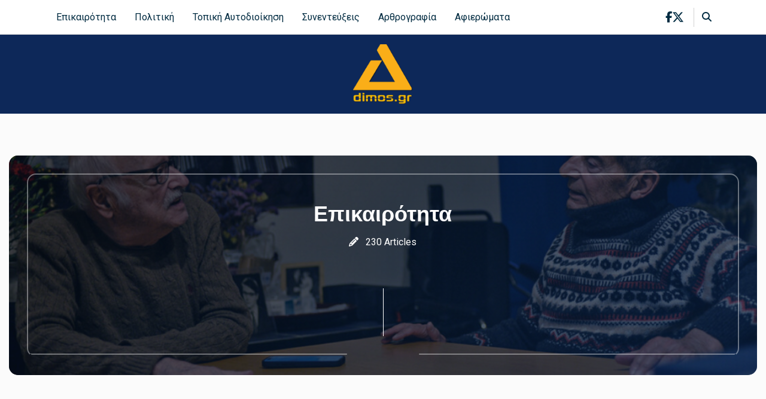

--- FILE ---
content_type: text/html; charset=UTF-8
request_url: https://dimos.gr/category/epikairothta/page/4/
body_size: 13493
content:
<!doctype html>
<html lang="en-US">
<head>
    <meta charset="UTF-8">
    <meta name="viewport" content="width=device-width, initial-scale=1">
    <link rel="profile" href="http://gmpg.org/xfn/11">
    
    <meta name='robots' content='index, follow, max-image-preview:large, max-snippet:-1, max-video-preview:-1' />

	<!-- This site is optimized with the Yoast SEO plugin v22.3 - https://yoast.com/wordpress/plugins/seo/ -->
	<title>Επικαιρότητα Archives - Page 4 of 46 - Έγκυρη ενημέρωση</title>
	<link rel="canonical" href="https://dimos.gr/category/epikairothta/page/4/" />
	<link rel="prev" href="https://dimos.gr/category/epikairothta/page/3/" />
	<link rel="next" href="https://dimos.gr/category/epikairothta/page/5/" />
	<meta property="og:locale" content="en_US" />
	<meta property="og:type" content="article" />
	<meta property="og:title" content="Επικαιρότητα Archives - Page 4 of 46 - Έγκυρη ενημέρωση" />
	<meta property="og:url" content="https://dimos.gr/category/epikairothta/" />
	<meta property="og:site_name" content="Έγκυρη ενημέρωση" />
	<meta name="twitter:card" content="summary_large_image" />
	<script type="application/ld+json" class="yoast-schema-graph">{"@context":"https://schema.org","@graph":[{"@type":"CollectionPage","@id":"https://dimos.gr/category/epikairothta/","url":"https://dimos.gr/category/epikairothta/page/4/","name":"Επικαιρότητα Archives - Page 4 of 46 - Έγκυρη ενημέρωση","isPartOf":{"@id":"https://dimos.gr/#website"},"primaryImageOfPage":{"@id":"https://dimos.gr/category/epikairothta/page/4/#primaryimage"},"image":{"@id":"https://dimos.gr/category/epikairothta/page/4/#primaryimage"},"thumbnailUrl":"https://dimos.gr/wp-content/uploads/2024/10/aigialeia_dimotiko_symvoulio.jpg","breadcrumb":{"@id":"https://dimos.gr/category/epikairothta/page/4/#breadcrumb"},"inLanguage":"en-US"},{"@type":"ImageObject","inLanguage":"en-US","@id":"https://dimos.gr/category/epikairothta/page/4/#primaryimage","url":"https://dimos.gr/wp-content/uploads/2024/10/aigialeia_dimotiko_symvoulio.jpg","contentUrl":"https://dimos.gr/wp-content/uploads/2024/10/aigialeia_dimotiko_symvoulio.jpg","width":962,"height":693},{"@type":"BreadcrumbList","@id":"https://dimos.gr/category/epikairothta/page/4/#breadcrumb","itemListElement":[{"@type":"ListItem","position":1,"name":"Home","item":"https://dimos.gr/"},{"@type":"ListItem","position":2,"name":"Επικαιρότητα"}]},{"@type":"WebSite","@id":"https://dimos.gr/#website","url":"https://dimos.gr/","name":"dimos.gr","description":"","publisher":{"@id":"https://dimos.gr/#organization"},"potentialAction":[{"@type":"SearchAction","target":{"@type":"EntryPoint","urlTemplate":"https://dimos.gr/?s={search_term_string}"},"query-input":"required name=search_term_string"}],"inLanguage":"en-US"},{"@type":"Organization","@id":"https://dimos.gr/#organization","name":"dimos.gr","url":"https://dimos.gr/","logo":{"@type":"ImageObject","inLanguage":"en-US","@id":"https://dimos.gr/#/schema/logo/image/","url":"https://dimos.gr/wp-content/uploads/2021/01/cropped-cropped-DimosGR_Logo_Shadow-steve-v2.1-2.png","contentUrl":"https://dimos.gr/wp-content/uploads/2021/01/cropped-cropped-DimosGR_Logo_Shadow-steve-v2.1-2.png","width":512,"height":511,"caption":"dimos.gr"},"image":{"@id":"https://dimos.gr/#/schema/logo/image/"}}]}</script>
	<!-- / Yoast SEO plugin. -->


<link rel='dns-prefetch' href='//fonts.googleapis.com' />
<link rel='dns-prefetch' href='//use.fontawesome.com' />
<link rel="alternate" type="application/rss+xml" title="Έγκυρη ενημέρωση &raquo; Feed" href="https://dimos.gr/feed/" />
<link rel="alternate" type="application/rss+xml" title="Έγκυρη ενημέρωση &raquo; Comments Feed" href="https://dimos.gr/comments/feed/" />
<link rel="alternate" type="text/calendar" title="Έγκυρη ενημέρωση &raquo; iCal Feed" href="https://dimos.gr/events/?ical=1" />
<link rel="alternate" type="application/rss+xml" title="Έγκυρη ενημέρωση &raquo; Επικαιρότητα Category Feed" href="https://dimos.gr/category/epikairothta/feed/" />
<script>
window._wpemojiSettings = {"baseUrl":"https:\/\/s.w.org\/images\/core\/emoji\/14.0.0\/72x72\/","ext":".png","svgUrl":"https:\/\/s.w.org\/images\/core\/emoji\/14.0.0\/svg\/","svgExt":".svg","source":{"concatemoji":"https:\/\/dimos.gr\/wp-includes\/js\/wp-emoji-release.min.js?ver=6.4.7"}};
/*! This file is auto-generated */
!function(i,n){var o,s,e;function c(e){try{var t={supportTests:e,timestamp:(new Date).valueOf()};sessionStorage.setItem(o,JSON.stringify(t))}catch(e){}}function p(e,t,n){e.clearRect(0,0,e.canvas.width,e.canvas.height),e.fillText(t,0,0);var t=new Uint32Array(e.getImageData(0,0,e.canvas.width,e.canvas.height).data),r=(e.clearRect(0,0,e.canvas.width,e.canvas.height),e.fillText(n,0,0),new Uint32Array(e.getImageData(0,0,e.canvas.width,e.canvas.height).data));return t.every(function(e,t){return e===r[t]})}function u(e,t,n){switch(t){case"flag":return n(e,"\ud83c\udff3\ufe0f\u200d\u26a7\ufe0f","\ud83c\udff3\ufe0f\u200b\u26a7\ufe0f")?!1:!n(e,"\ud83c\uddfa\ud83c\uddf3","\ud83c\uddfa\u200b\ud83c\uddf3")&&!n(e,"\ud83c\udff4\udb40\udc67\udb40\udc62\udb40\udc65\udb40\udc6e\udb40\udc67\udb40\udc7f","\ud83c\udff4\u200b\udb40\udc67\u200b\udb40\udc62\u200b\udb40\udc65\u200b\udb40\udc6e\u200b\udb40\udc67\u200b\udb40\udc7f");case"emoji":return!n(e,"\ud83e\udef1\ud83c\udffb\u200d\ud83e\udef2\ud83c\udfff","\ud83e\udef1\ud83c\udffb\u200b\ud83e\udef2\ud83c\udfff")}return!1}function f(e,t,n){var r="undefined"!=typeof WorkerGlobalScope&&self instanceof WorkerGlobalScope?new OffscreenCanvas(300,150):i.createElement("canvas"),a=r.getContext("2d",{willReadFrequently:!0}),o=(a.textBaseline="top",a.font="600 32px Arial",{});return e.forEach(function(e){o[e]=t(a,e,n)}),o}function t(e){var t=i.createElement("script");t.src=e,t.defer=!0,i.head.appendChild(t)}"undefined"!=typeof Promise&&(o="wpEmojiSettingsSupports",s=["flag","emoji"],n.supports={everything:!0,everythingExceptFlag:!0},e=new Promise(function(e){i.addEventListener("DOMContentLoaded",e,{once:!0})}),new Promise(function(t){var n=function(){try{var e=JSON.parse(sessionStorage.getItem(o));if("object"==typeof e&&"number"==typeof e.timestamp&&(new Date).valueOf()<e.timestamp+604800&&"object"==typeof e.supportTests)return e.supportTests}catch(e){}return null}();if(!n){if("undefined"!=typeof Worker&&"undefined"!=typeof OffscreenCanvas&&"undefined"!=typeof URL&&URL.createObjectURL&&"undefined"!=typeof Blob)try{var e="postMessage("+f.toString()+"("+[JSON.stringify(s),u.toString(),p.toString()].join(",")+"));",r=new Blob([e],{type:"text/javascript"}),a=new Worker(URL.createObjectURL(r),{name:"wpTestEmojiSupports"});return void(a.onmessage=function(e){c(n=e.data),a.terminate(),t(n)})}catch(e){}c(n=f(s,u,p))}t(n)}).then(function(e){for(var t in e)n.supports[t]=e[t],n.supports.everything=n.supports.everything&&n.supports[t],"flag"!==t&&(n.supports.everythingExceptFlag=n.supports.everythingExceptFlag&&n.supports[t]);n.supports.everythingExceptFlag=n.supports.everythingExceptFlag&&!n.supports.flag,n.DOMReady=!1,n.readyCallback=function(){n.DOMReady=!0}}).then(function(){return e}).then(function(){var e;n.supports.everything||(n.readyCallback(),(e=n.source||{}).concatemoji?t(e.concatemoji):e.wpemoji&&e.twemoji&&(t(e.twemoji),t(e.wpemoji)))}))}((window,document),window._wpemojiSettings);
</script>
<link rel='stylesheet' id='sweetalert2-css' href='https://dimos.gr/wp-content/plugins/user-registration/assets/css/sweetalert2/sweetalert2.min.css?ver=10.16.7' media='all' />
<link rel='stylesheet' id='user-registration-general-css' href='https://dimos.gr/wp-content/plugins/user-registration/assets/css/user-registration.css?ver=3.1.5' media='all' />
<link rel='stylesheet' id='user-registration-smallscreen-css' href='https://dimos.gr/wp-content/plugins/user-registration/assets/css/user-registration-smallscreen.css?ver=3.1.5' media='only screen and (max-width: 768px)' />
<link rel='stylesheet' id='user-registration-my-account-layout-css' href='https://dimos.gr/wp-content/plugins/user-registration/assets/css/my-account-layout.css?ver=3.1.5' media='all' />
<link rel='stylesheet' id='dashicons-css' href='https://dimos.gr/wp-includes/css/dashicons.min.css?ver=6.4.7' media='all' />
<link rel='stylesheet' id='upk-site-css' href='https://dimos.gr/wp-content/plugins/ultimate-post-kit/assets/css/upk-site.css?ver=3.11.2' media='all' />
<style id='wp-emoji-styles-inline-css'>

	img.wp-smiley, img.emoji {
		display: inline !important;
		border: none !important;
		box-shadow: none !important;
		height: 1em !important;
		width: 1em !important;
		margin: 0 0.07em !important;
		vertical-align: -0.1em !important;
		background: none !important;
		padding: 0 !important;
	}
</style>
<link rel='stylesheet' id='wp-block-library-css' href='https://dimos.gr/wp-includes/css/dist/block-library/style.min.css?ver=6.4.7' media='all' />
<style id='wp-block-library-theme-inline-css'>
.wp-block-audio figcaption{color:#555;font-size:13px;text-align:center}.is-dark-theme .wp-block-audio figcaption{color:hsla(0,0%,100%,.65)}.wp-block-audio{margin:0 0 1em}.wp-block-code{border:1px solid #ccc;border-radius:4px;font-family:Menlo,Consolas,monaco,monospace;padding:.8em 1em}.wp-block-embed figcaption{color:#555;font-size:13px;text-align:center}.is-dark-theme .wp-block-embed figcaption{color:hsla(0,0%,100%,.65)}.wp-block-embed{margin:0 0 1em}.blocks-gallery-caption{color:#555;font-size:13px;text-align:center}.is-dark-theme .blocks-gallery-caption{color:hsla(0,0%,100%,.65)}.wp-block-image figcaption{color:#555;font-size:13px;text-align:center}.is-dark-theme .wp-block-image figcaption{color:hsla(0,0%,100%,.65)}.wp-block-image{margin:0 0 1em}.wp-block-pullquote{border-bottom:4px solid;border-top:4px solid;color:currentColor;margin-bottom:1.75em}.wp-block-pullquote cite,.wp-block-pullquote footer,.wp-block-pullquote__citation{color:currentColor;font-size:.8125em;font-style:normal;text-transform:uppercase}.wp-block-quote{border-left:.25em solid;margin:0 0 1.75em;padding-left:1em}.wp-block-quote cite,.wp-block-quote footer{color:currentColor;font-size:.8125em;font-style:normal;position:relative}.wp-block-quote.has-text-align-right{border-left:none;border-right:.25em solid;padding-left:0;padding-right:1em}.wp-block-quote.has-text-align-center{border:none;padding-left:0}.wp-block-quote.is-large,.wp-block-quote.is-style-large,.wp-block-quote.is-style-plain{border:none}.wp-block-search .wp-block-search__label{font-weight:700}.wp-block-search__button{border:1px solid #ccc;padding:.375em .625em}:where(.wp-block-group.has-background){padding:1.25em 2.375em}.wp-block-separator.has-css-opacity{opacity:.4}.wp-block-separator{border:none;border-bottom:2px solid;margin-left:auto;margin-right:auto}.wp-block-separator.has-alpha-channel-opacity{opacity:1}.wp-block-separator:not(.is-style-wide):not(.is-style-dots){width:100px}.wp-block-separator.has-background:not(.is-style-dots){border-bottom:none;height:1px}.wp-block-separator.has-background:not(.is-style-wide):not(.is-style-dots){height:2px}.wp-block-table{margin:0 0 1em}.wp-block-table td,.wp-block-table th{word-break:normal}.wp-block-table figcaption{color:#555;font-size:13px;text-align:center}.is-dark-theme .wp-block-table figcaption{color:hsla(0,0%,100%,.65)}.wp-block-video figcaption{color:#555;font-size:13px;text-align:center}.is-dark-theme .wp-block-video figcaption{color:hsla(0,0%,100%,.65)}.wp-block-video{margin:0 0 1em}.wp-block-template-part.has-background{margin-bottom:0;margin-top:0;padding:1.25em 2.375em}
</style>
<link rel='stylesheet' id='wpblog-post-layouts-block-style-css' href='https://dimos.gr/wp-content/plugins/wp-blog-post-layouts/includes/assets/css/build.css?ver=1.1.3' media='all' />
<style id='classic-theme-styles-inline-css'>
/*! This file is auto-generated */
.wp-block-button__link{color:#fff;background-color:#32373c;border-radius:9999px;box-shadow:none;text-decoration:none;padding:calc(.667em + 2px) calc(1.333em + 2px);font-size:1.125em}.wp-block-file__button{background:#32373c;color:#fff;text-decoration:none}
</style>
<style id='global-styles-inline-css'>
body{--wp--preset--color--black: #000000;--wp--preset--color--cyan-bluish-gray: #abb8c3;--wp--preset--color--white: #ffffff;--wp--preset--color--pale-pink: #f78da7;--wp--preset--color--vivid-red: #cf2e2e;--wp--preset--color--luminous-vivid-orange: #ff6900;--wp--preset--color--luminous-vivid-amber: #fcb900;--wp--preset--color--light-green-cyan: #7bdcb5;--wp--preset--color--vivid-green-cyan: #00d084;--wp--preset--color--pale-cyan-blue: #8ed1fc;--wp--preset--color--vivid-cyan-blue: #0693e3;--wp--preset--color--vivid-purple: #9b51e0;--wp--preset--gradient--vivid-cyan-blue-to-vivid-purple: linear-gradient(135deg,rgba(6,147,227,1) 0%,rgb(155,81,224) 100%);--wp--preset--gradient--light-green-cyan-to-vivid-green-cyan: linear-gradient(135deg,rgb(122,220,180) 0%,rgb(0,208,130) 100%);--wp--preset--gradient--luminous-vivid-amber-to-luminous-vivid-orange: linear-gradient(135deg,rgba(252,185,0,1) 0%,rgba(255,105,0,1) 100%);--wp--preset--gradient--luminous-vivid-orange-to-vivid-red: linear-gradient(135deg,rgba(255,105,0,1) 0%,rgb(207,46,46) 100%);--wp--preset--gradient--very-light-gray-to-cyan-bluish-gray: linear-gradient(135deg,rgb(238,238,238) 0%,rgb(169,184,195) 100%);--wp--preset--gradient--cool-to-warm-spectrum: linear-gradient(135deg,rgb(74,234,220) 0%,rgb(151,120,209) 20%,rgb(207,42,186) 40%,rgb(238,44,130) 60%,rgb(251,105,98) 80%,rgb(254,248,76) 100%);--wp--preset--gradient--blush-light-purple: linear-gradient(135deg,rgb(255,206,236) 0%,rgb(152,150,240) 100%);--wp--preset--gradient--blush-bordeaux: linear-gradient(135deg,rgb(254,205,165) 0%,rgb(254,45,45) 50%,rgb(107,0,62) 100%);--wp--preset--gradient--luminous-dusk: linear-gradient(135deg,rgb(255,203,112) 0%,rgb(199,81,192) 50%,rgb(65,88,208) 100%);--wp--preset--gradient--pale-ocean: linear-gradient(135deg,rgb(255,245,203) 0%,rgb(182,227,212) 50%,rgb(51,167,181) 100%);--wp--preset--gradient--electric-grass: linear-gradient(135deg,rgb(202,248,128) 0%,rgb(113,206,126) 100%);--wp--preset--gradient--midnight: linear-gradient(135deg,rgb(2,3,129) 0%,rgb(40,116,252) 100%);--wp--preset--font-size--small: 13px;--wp--preset--font-size--medium: 20px;--wp--preset--font-size--large: 36px;--wp--preset--font-size--x-large: 42px;--wp--preset--spacing--20: 0.44rem;--wp--preset--spacing--30: 0.67rem;--wp--preset--spacing--40: 1rem;--wp--preset--spacing--50: 1.5rem;--wp--preset--spacing--60: 2.25rem;--wp--preset--spacing--70: 3.38rem;--wp--preset--spacing--80: 5.06rem;--wp--preset--shadow--natural: 6px 6px 9px rgba(0, 0, 0, 0.2);--wp--preset--shadow--deep: 12px 12px 50px rgba(0, 0, 0, 0.4);--wp--preset--shadow--sharp: 6px 6px 0px rgba(0, 0, 0, 0.2);--wp--preset--shadow--outlined: 6px 6px 0px -3px rgba(255, 255, 255, 1), 6px 6px rgba(0, 0, 0, 1);--wp--preset--shadow--crisp: 6px 6px 0px rgba(0, 0, 0, 1);}:where(.is-layout-flex){gap: 0.5em;}:where(.is-layout-grid){gap: 0.5em;}body .is-layout-flow > .alignleft{float: left;margin-inline-start: 0;margin-inline-end: 2em;}body .is-layout-flow > .alignright{float: right;margin-inline-start: 2em;margin-inline-end: 0;}body .is-layout-flow > .aligncenter{margin-left: auto !important;margin-right: auto !important;}body .is-layout-constrained > .alignleft{float: left;margin-inline-start: 0;margin-inline-end: 2em;}body .is-layout-constrained > .alignright{float: right;margin-inline-start: 2em;margin-inline-end: 0;}body .is-layout-constrained > .aligncenter{margin-left: auto !important;margin-right: auto !important;}body .is-layout-constrained > :where(:not(.alignleft):not(.alignright):not(.alignfull)){max-width: var(--wp--style--global--content-size);margin-left: auto !important;margin-right: auto !important;}body .is-layout-constrained > .alignwide{max-width: var(--wp--style--global--wide-size);}body .is-layout-flex{display: flex;}body .is-layout-flex{flex-wrap: wrap;align-items: center;}body .is-layout-flex > *{margin: 0;}body .is-layout-grid{display: grid;}body .is-layout-grid > *{margin: 0;}:where(.wp-block-columns.is-layout-flex){gap: 2em;}:where(.wp-block-columns.is-layout-grid){gap: 2em;}:where(.wp-block-post-template.is-layout-flex){gap: 1.25em;}:where(.wp-block-post-template.is-layout-grid){gap: 1.25em;}.has-black-color{color: var(--wp--preset--color--black) !important;}.has-cyan-bluish-gray-color{color: var(--wp--preset--color--cyan-bluish-gray) !important;}.has-white-color{color: var(--wp--preset--color--white) !important;}.has-pale-pink-color{color: var(--wp--preset--color--pale-pink) !important;}.has-vivid-red-color{color: var(--wp--preset--color--vivid-red) !important;}.has-luminous-vivid-orange-color{color: var(--wp--preset--color--luminous-vivid-orange) !important;}.has-luminous-vivid-amber-color{color: var(--wp--preset--color--luminous-vivid-amber) !important;}.has-light-green-cyan-color{color: var(--wp--preset--color--light-green-cyan) !important;}.has-vivid-green-cyan-color{color: var(--wp--preset--color--vivid-green-cyan) !important;}.has-pale-cyan-blue-color{color: var(--wp--preset--color--pale-cyan-blue) !important;}.has-vivid-cyan-blue-color{color: var(--wp--preset--color--vivid-cyan-blue) !important;}.has-vivid-purple-color{color: var(--wp--preset--color--vivid-purple) !important;}.has-black-background-color{background-color: var(--wp--preset--color--black) !important;}.has-cyan-bluish-gray-background-color{background-color: var(--wp--preset--color--cyan-bluish-gray) !important;}.has-white-background-color{background-color: var(--wp--preset--color--white) !important;}.has-pale-pink-background-color{background-color: var(--wp--preset--color--pale-pink) !important;}.has-vivid-red-background-color{background-color: var(--wp--preset--color--vivid-red) !important;}.has-luminous-vivid-orange-background-color{background-color: var(--wp--preset--color--luminous-vivid-orange) !important;}.has-luminous-vivid-amber-background-color{background-color: var(--wp--preset--color--luminous-vivid-amber) !important;}.has-light-green-cyan-background-color{background-color: var(--wp--preset--color--light-green-cyan) !important;}.has-vivid-green-cyan-background-color{background-color: var(--wp--preset--color--vivid-green-cyan) !important;}.has-pale-cyan-blue-background-color{background-color: var(--wp--preset--color--pale-cyan-blue) !important;}.has-vivid-cyan-blue-background-color{background-color: var(--wp--preset--color--vivid-cyan-blue) !important;}.has-vivid-purple-background-color{background-color: var(--wp--preset--color--vivid-purple) !important;}.has-black-border-color{border-color: var(--wp--preset--color--black) !important;}.has-cyan-bluish-gray-border-color{border-color: var(--wp--preset--color--cyan-bluish-gray) !important;}.has-white-border-color{border-color: var(--wp--preset--color--white) !important;}.has-pale-pink-border-color{border-color: var(--wp--preset--color--pale-pink) !important;}.has-vivid-red-border-color{border-color: var(--wp--preset--color--vivid-red) !important;}.has-luminous-vivid-orange-border-color{border-color: var(--wp--preset--color--luminous-vivid-orange) !important;}.has-luminous-vivid-amber-border-color{border-color: var(--wp--preset--color--luminous-vivid-amber) !important;}.has-light-green-cyan-border-color{border-color: var(--wp--preset--color--light-green-cyan) !important;}.has-vivid-green-cyan-border-color{border-color: var(--wp--preset--color--vivid-green-cyan) !important;}.has-pale-cyan-blue-border-color{border-color: var(--wp--preset--color--pale-cyan-blue) !important;}.has-vivid-cyan-blue-border-color{border-color: var(--wp--preset--color--vivid-cyan-blue) !important;}.has-vivid-purple-border-color{border-color: var(--wp--preset--color--vivid-purple) !important;}.has-vivid-cyan-blue-to-vivid-purple-gradient-background{background: var(--wp--preset--gradient--vivid-cyan-blue-to-vivid-purple) !important;}.has-light-green-cyan-to-vivid-green-cyan-gradient-background{background: var(--wp--preset--gradient--light-green-cyan-to-vivid-green-cyan) !important;}.has-luminous-vivid-amber-to-luminous-vivid-orange-gradient-background{background: var(--wp--preset--gradient--luminous-vivid-amber-to-luminous-vivid-orange) !important;}.has-luminous-vivid-orange-to-vivid-red-gradient-background{background: var(--wp--preset--gradient--luminous-vivid-orange-to-vivid-red) !important;}.has-very-light-gray-to-cyan-bluish-gray-gradient-background{background: var(--wp--preset--gradient--very-light-gray-to-cyan-bluish-gray) !important;}.has-cool-to-warm-spectrum-gradient-background{background: var(--wp--preset--gradient--cool-to-warm-spectrum) !important;}.has-blush-light-purple-gradient-background{background: var(--wp--preset--gradient--blush-light-purple) !important;}.has-blush-bordeaux-gradient-background{background: var(--wp--preset--gradient--blush-bordeaux) !important;}.has-luminous-dusk-gradient-background{background: var(--wp--preset--gradient--luminous-dusk) !important;}.has-pale-ocean-gradient-background{background: var(--wp--preset--gradient--pale-ocean) !important;}.has-electric-grass-gradient-background{background: var(--wp--preset--gradient--electric-grass) !important;}.has-midnight-gradient-background{background: var(--wp--preset--gradient--midnight) !important;}.has-small-font-size{font-size: var(--wp--preset--font-size--small) !important;}.has-medium-font-size{font-size: var(--wp--preset--font-size--medium) !important;}.has-large-font-size{font-size: var(--wp--preset--font-size--large) !important;}.has-x-large-font-size{font-size: var(--wp--preset--font-size--x-large) !important;}
.wp-block-navigation a:where(:not(.wp-element-button)){color: inherit;}
:where(.wp-block-post-template.is-layout-flex){gap: 1.25em;}:where(.wp-block-post-template.is-layout-grid){gap: 1.25em;}
:where(.wp-block-columns.is-layout-flex){gap: 2em;}:where(.wp-block-columns.is-layout-grid){gap: 2em;}
.wp-block-pullquote{font-size: 1.5em;line-height: 1.6;}
</style>
<link rel='stylesheet' id='all-in-one-event-calendar-theme-css' href='https://dimos.gr/wp-content/plugins/all-in-one-event-calendar/apiki/dist/styles/theme.css?ver=1709705628' media='all' />
<link rel='stylesheet' id='contact-form-7-css' href='https://dimos.gr/wp-content/plugins/contact-form-7/includes/css/styles.css?ver=5.9.3' media='all' />
<link rel='stylesheet' id='wpblog-post-layouts-google-fonts-css' href='https://fonts.googleapis.com/css?family=Roboto%3A400%2C100%2C300%2C400%2C500%2C700%2C900%7CYanone+Kaffeesatz%3A200%2C300%2C400%2C500%2C600%2C700%7COpen+Sans%3A300%2C400%2C600%2C700%2C800%7CRoboto+Slab%3A100%2C200%2C300%2C400%2C500%2C600%2C700%2C800%2C900%7CPoppins%3A100%2C200%2C300%2C400%2C500%2C600%2C700%2C800%2C900&#038;subset=latin%2Clatin-ext' media='all' />
<link rel='stylesheet' id='fontawesome-css' href='https://dimos.gr/wp-content/plugins/wp-blog-post-layouts/includes/assets/fontawesome/css/all.min.css?ver=5.12.1' media='all' />
<link rel='stylesheet' id='wpmagazine-modules-lite-google-fonts-css' href='https://fonts.googleapis.com/css?family=Roboto%3A400%2C100%2C300%2C400%2C500%2C700%2C900%7CYanone+Kaffeesatz%3A200%2C300%2C400%2C500%2C600%2C700%7COpen+Sans%3A300%2C400%2C600%2C700%2C800%7CRoboto+Slab%3A100%2C200%2C300%2C400%2C500%2C600%2C700%2C800%2C900%7CPoppins%3A100%2C200%2C300%2C400%2C500%2C600%2C700%2C800%2C900&#038;subset=latin%2Clatin-ext' media='all' />
<link rel='stylesheet' id='wpmagazine-modules-lite-frontend-css' href='https://dimos.gr/wp-content/plugins/wp-magazine-modules-lite/includes/assets/css/build.css?ver=1.1.0' media='all' />
<link rel='stylesheet' id='slick-slider-css' href='https://dimos.gr/wp-content/plugins/wp-magazine-modules-lite/includes/assets/library/slick-slider/css/slick.css?ver=1.8.0' media='all' />
<link rel='stylesheet' id='slick-slider-theme-css' href='https://dimos.gr/wp-content/plugins/wp-magazine-modules-lite/includes/assets/library/slick-slider/css/slick-theme.css?ver=1.8.0' media='all' />
<link rel='stylesheet' id='magnific-popup-css' href='https://dimos.gr/wp-content/themes/arkai/assets/css/magnific-popup.css?ver=6.4.7' media='all' />
<link rel='stylesheet' id='aos-css' href='https://dimos.gr/wp-content/themes/arkai/assets/css/aos.min.css?ver=6.4.7' media='all' />
<link rel='stylesheet' id='owl-carousel-css' href='https://dimos.gr/wp-content/themes/arkai/assets/css/owl.carousel.min.css?ver=6.4.7' media='all' />
<link rel='stylesheet' id='bootstrap-css' href='https://dimos.gr/wp-content/themes/arkai/assets/css/bootstrap.min.css?ver=6.4.7' media='all' />
<link rel='stylesheet' id='arkai-theme-style-css' href='https://dimos.gr/wp-content/themes/arkai/assets/css/style.css?ver=1768846272' media='all' />
<link rel='stylesheet' id='arkai-stylehseet-css' href='https://dimos.gr/wp-content/themes/arkai/style.css?ver=6.4.7' media='all' />
<link rel='stylesheet' id='font-awesome-official-css' href='https://use.fontawesome.com/releases/v6.5.1/css/all.css' media='all' integrity="sha384-t1nt8BQoYMLFN5p42tRAtuAAFQaCQODekUVeKKZrEnEyp4H2R0RHFz0KWpmj7i8g" crossorigin="anonymous" />
<link rel='stylesheet' id='my-calendar-reset-css' href='https://dimos.gr/wp-content/plugins/my-calendar/css/reset.css?ver=3.4.24' media='all' />
<link rel='stylesheet' id='my-calendar-style-css' href='https://dimos.gr/wp-content/plugins/my-calendar/styles/twentytwentytwo.css?ver=3.4.24-twentytwentytwo-css' media='all' />
<style id='my-calendar-style-inline-css'>

/* Styles by My Calendar - Joseph C Dolson https://www.joedolson.com/ */

.mc-main .mc_general .event-title, .mc-main .mc_general .event-title a { background: #ffffcc !important; color: #000000 !important; }
.mc-main .mc_general .event-title a:hover, .mc-main .mc_general .event-title a:focus { background: #ffffff !important;}
.mc-main {--primary-dark: #313233; --primary-light: #fff; --secondary-light: #fff; --secondary-dark: #000; --highlight-dark: #666; --highlight-light: #efefef; --category-mc_general: #ffffcc; }
</style>
<link rel='stylesheet' id='font-awesome-official-v4shim-css' href='https://use.fontawesome.com/releases/v6.5.1/css/v4-shims.css' media='all' integrity="sha384-5Jfdy0XO8+vjCRofsSnGmxGSYjLfsjjTOABKxVr8BkfvlaAm14bIJc7Jcjfq/xQI" crossorigin="anonymous" />
<!--n2css--><script src="https://dimos.gr/wp-includes/js/jquery/jquery.min.js?ver=3.7.1" id="jquery-core-js"></script>
<script src="https://dimos.gr/wp-includes/js/jquery/jquery-migrate.min.js?ver=3.4.1" id="jquery-migrate-js"></script>
<link rel="https://api.w.org/" href="https://dimos.gr/wp-json/" /><link rel="alternate" type="application/json" href="https://dimos.gr/wp-json/wp/v2/categories/145" /><link rel="EditURI" type="application/rsd+xml" title="RSD" href="https://dimos.gr/xmlrpc.php?rsd" />
<meta name="generator" content="WordPress 6.4.7" />
<meta name="tec-api-version" content="v1"><meta name="tec-api-origin" content="https://dimos.gr"><link rel="alternate" href="https://dimos.gr/wp-json/tribe/events/v1/" /><meta name="generator" content="Elementor 3.20.2; features: e_optimized_assets_loading, additional_custom_breakpoints, block_editor_assets_optimize, e_image_loading_optimization; settings: css_print_method-external, google_font-enabled, font_display-auto">
<link rel="icon" href="https://dimos.gr/wp-content/uploads/2021/01/cropped-DimosGR_Logo_Shadow-steve-v2.1-2-32x32.png" sizes="32x32" />
<link rel="icon" href="https://dimos.gr/wp-content/uploads/2021/01/cropped-DimosGR_Logo_Shadow-steve-v2.1-2-192x192.png" sizes="192x192" />
<link rel="apple-touch-icon" href="https://dimos.gr/wp-content/uploads/2021/01/cropped-DimosGR_Logo_Shadow-steve-v2.1-2-180x180.png" />
<meta name="msapplication-TileImage" content="https://dimos.gr/wp-content/uploads/2021/01/cropped-DimosGR_Logo_Shadow-steve-v2.1-2-270x270.png" />
		<style id="wp-custom-css">
			.header-logo {
	background-color: #0d2859;
}
.fp-label {
	visibility: hidden;
}
.blog-post-content {
	max-height: 350px
}
.blog-post-content h3 {
	font-size: 20px;
}

.featured-posts-area {
	padding-bottom: 10px;!important
}

.tag-content {
	visibility: hidden;
	pointer-events: none;
}
.encodeit {
	margin-top: -1000px;
}		</style>
		    <style>
        
        /* Header styles */
        .ak-header-sec {
                    }

        .header-area {
            background-color: #fff;
            color: #002b41;
            border-color: #d2d2d2 !important;
        }

        .header-logo img, .h-logo-left img {
            max-width: 100px;
            max-height: ;
            width: auto;
            height: auto;
        }

        .header-area .navbar {
         flex-direction: row;
                }

        .akh-menu li a {
         font-family: ;
         font-weight: regular;
                }

        .header-social li a {
            color: #002b41;
        }

        /* footer style */
        .footer-widget-sec {
         background-color: #f3f3f3;
         padding-top: 1rem !important;
            padding-bottom: 0rem !important;
            border-bottom-width: 0;
            border-bottom-color: #cdcd11;
            border-bottom-style: solid;
        }

        .widget-title {
            color: #002b41 !important;
        }

        .footer-bottom-sec {
            background-color: #f3f3f3;
        }
    </style>
	<style id="kirki-inline-styles">body{font-size:16px;}h1,h2,h3,h4,h5,h6{font-weight:700;text-transform:none;}.akh-menu li a{font-weight:400;}</style><style id="wpforms-css-vars-root">
				:root {
					--wpforms-field-border-radius: 3px;
--wpforms-field-background-color: #ffffff;
--wpforms-field-border-color: rgba( 0, 0, 0, 0.25 );
--wpforms-field-text-color: rgba( 0, 0, 0, 0.7 );
--wpforms-label-color: rgba( 0, 0, 0, 0.85 );
--wpforms-label-sublabel-color: rgba( 0, 0, 0, 0.55 );
--wpforms-label-error-color: #d63637;
--wpforms-button-border-radius: 3px;
--wpforms-button-background-color: #066aab;
--wpforms-button-text-color: #ffffff;
--wpforms-page-break-color: #066aab;
--wpforms-field-size-input-height: 43px;
--wpforms-field-size-input-spacing: 15px;
--wpforms-field-size-font-size: 16px;
--wpforms-field-size-line-height: 19px;
--wpforms-field-size-padding-h: 14px;
--wpforms-field-size-checkbox-size: 16px;
--wpforms-field-size-sublabel-spacing: 5px;
--wpforms-field-size-icon-size: 1;
--wpforms-label-size-font-size: 16px;
--wpforms-label-size-line-height: 19px;
--wpforms-label-size-sublabel-font-size: 14px;
--wpforms-label-size-sublabel-line-height: 17px;
--wpforms-button-size-font-size: 17px;
--wpforms-button-size-height: 41px;
--wpforms-button-size-padding-h: 15px;
--wpforms-button-size-margin-top: 10px;

				}
			</style>  
</head>

<body class="archive paged category category-epikairothta category-145 wp-custom-logo wp-embed-responsive paged-4 category-paged-4 user-registration-page tribe-no-js elementor-default elementor-kit-326">
<!--+++++++ Start Header Section ++++++++++++-->

<header class="ak-header-sec">
    <div class="border-bottom header-area">
        <div class="navbar navbar-expand-lg navbar-light container py-lg-0">
            <div class="h-logo-left mr-3 ">
                <a href="https://dimos.gr" aria-label="site-logo"><img width="512" height="511" src="https://dimos.gr/wp-content/uploads/2021/01/cropped-cropped-DimosGR_Logo_Shadow-steve-v2.1-2.png" class="site-logo" alt="" /></a>            </div>
            <div class="collapse navbar-collapse akh-menu" id="navbarSupportedContent">
                <div class="navbar-nav">
                    <div class="menu-%ce%ba%cf%8d%cf%81%ce%b9%ce%bf-%ce%bc%ce%b5%ce%bd%ce%bf%cf%8d-container"><ul id="menu-%ce%ba%cf%8d%cf%81%ce%b9%ce%bf-%ce%bc%ce%b5%ce%bd%ce%bf%cf%8d" class="menu"><li id="menu-item-5684" class="menu-item menu-item-type-taxonomy menu-item-object-category current-menu-item menu-item-5684"><a href="https://dimos.gr/category/epikairothta/" aria-current="page">Επικαιρότητα</a></li>
<li id="menu-item-5758" class="menu-item menu-item-type-taxonomy menu-item-object-category menu-item-5758"><a href="https://dimos.gr/category/politiki/">Πολιτική</a></li>
<li id="menu-item-5686" class="menu-item menu-item-type-taxonomy menu-item-object-category menu-item-5686"><a href="https://dimos.gr/category/topiki-autodioikhsh/">Τοπική Αυτοδιοίκηση</a></li>
<li id="menu-item-5687" class="menu-item menu-item-type-taxonomy menu-item-object-category menu-item-5687"><a href="https://dimos.gr/category/sunenteukseis/">Συνεντεύξεις</a></li>
<li id="menu-item-5688" class="menu-item menu-item-type-taxonomy menu-item-object-category menu-item-5688"><a href="https://dimos.gr/category/arthra/">Αρθρογραφία</a></li>
<li id="menu-item-5759" class="menu-item menu-item-type-taxonomy menu-item-object-category menu-item-5759"><a href="https://dimos.gr/category/afierwmata/">Αφιερώματα</a></li>
</ul></div>                </div>

                <div class="d-flex d-lg-none border-top pt-2 mt-2 align-items-center justify-content-between flex-wrap">
                    <!-- Social Profiles on mobile -->
                                            <ul class="header-social hs-mobile d-flex">
                                                                                                <li>
                                        <a href="https://facebook.com/" target="_blank" aria-label="facebook-f">
                                            <i class="fa-brands fa-facebook-f"></i>
                                        </a>
                                    </li>
                                                                                                    <li>
                                        <a href="http://twitter.com/" target="_blank" aria-label="x-twitter">
                                            <i class="fa-brands fa-x-twitter"></i>
                                        </a>
                                    </li>
                                                        </ul>
                    
                    <!-- Button on mobile -->
                    
                </div>
            </div>
            <div class="d-flex align-items-center">
                <button class="navbar-toggler mr-2 pr-3 border-right rounded-0" type="button" data-toggle="collapse" data-target="#navbarSupportedContent"
                        aria-controls="navbarSupportedContent" aria-expanded="false" aria-label="Toggle navigation">
                    <span class="menutrigger">
                        <span></span>
                        <span></span>
                        <span></span>
                    </span>
                </button>
                <!-- Social Profiles -->
                                    <ul class="header-social d-none d-lg-flex mr-2 pr-3 border-right">
                                                                                    <li>
                                    <a href="https://facebook.com/" target="_blank" aria-label="facebook-f">
                                        <i class="fa-brands fa-facebook-f"></i>
                                    </a>
                                </li>
                                                                                        <li>
                                    <a href="http://twitter.com/" target="_blank" aria-label="x-twitter">
                                        <i class="fa-brands fa-x-twitter"></i>
                                    </a>
                                </li>
                                                </ul>
                                <!-- /Social Profiles -->
                <div class="ah-search d-flex">
                    <span class="ah-serarch-icon" data-toggle="modal" data-target="#search-popup">
                        <i class="fa-solid fa-magnifying-glass"></i>
                    </span>
                </div>
                            </div>
        </div>
    </div>
        <div class="text-center p-3 header-logo d-none d-lg-block">
        <a href="https://dimos.gr" aria-label="site-logo"><img width="512" height="511" src="https://dimos.gr/wp-content/uploads/2021/01/cropped-cropped-DimosGR_Logo_Shadow-steve-v2.1-2.png" class="site-logo" alt="" /></a>    </div>
    </header>
<!-- search popup -->
<div id="search-popup" class="modal fade search-popup " tabindex="-1" role="dialog">
    <div class="modal-dialog mw-100 m-0 " role="document">
        <div class="modal-content rounded-0 min-vh-100 bg-transparent">
            <div class="modal-body align-items-center d-flex justify-content-center text-center">
                <span class="s-close" data-dismiss="modal">
                    <svg xmlns="http://www.w3.org/2000/svg" width="50" height="50" viewBox="0 0 24 24"><path fill="currentColor" d="m13.06 12l4.42-4.42a.75.75 0 1 0-1.06-1.06L12 10.94L7.58 6.52a.75.75 0 0 0-1.06 1.06L10.94 12l-4.42 4.42a.75.75 0 0 0 0 1.06a.75.75 0 0 0 1.06 0L12 13.06l4.42 4.42a.75.75 0 0 0 1.06 0a.75.75 0 0 0 0-1.06Z"/></svg>
                </span>
                <div class="row w-100">
                    <div class="col-md-8 offset-md-2 col-xl-6 offset-xl-3 search-popup-warpper">
                        <form role="search" method="get" class="ah-search-wrap" action="https://dimos.gr/">                          
    <div class="ah-search">
        <input class="search-field" value=""
placeholder="Type Your Keywords" type="search" name="s" id="search">
        <input type="hidden" name="post_type" value="post"/>
        <button type="submit" class="search-icon">
            <i class="fa fa-search"></i>
        </button>
    </div>
        <p>
        230 results found for ""    </p>

</form>                        <p class="mt-4">
                            Press Enter to begin your search.                        </p>
                    </div>
                </div>
            </div>
        </div>
    </div>   
</div>
<!--+++++++ End Header Section ++++++++++++++-->

<main class="">

    <div class="single-tag-sec">
        <div class="container-fluid">
            <div class="tag-head">
                <div class="single-tag-block text-center position-relative">
                    <img width="1110" height="525" src="https://dimos.gr/wp-content/uploads/2024/03/veremis_danikas_xr-1110x525.jpg" class="attachment-featured-image size-featured-image" alt="" decoding="async" />                    <span data-aos="fade-up" class="border-style"></span>
                    <div class="col-lg-8 offset-lg-2" data-aos="fade-up">
                        <h2 class="mb-3">Επικαιρότητα</h2>
                        <span>
                            <i class="fa fa-pencil mr-2"></i>
                            230                             Articles                        </span>
                                            </div>
                </div>
            </div>
        </div>
    </div>
    <div class="p-top-16">
        <div class="container">
                            <div class="blog-grid blog-authors-wrapper row">
                                            <div class="scrollitem py-3 col-lg-4 col-md-6" data-aos="fade-up">
                            <article id="post-7705" class="post-card post post-7705 tag-default">
    
<style>
.post-card.post-7705 {
    background-image: url('https://dimos.gr/wp-content/uploads/2024/10/aigialeia_dimotiko_symvoulio.jpg');
}
</style>
    <div class="text-block">
        <div class="post-meta">
            <div class="meta-detail">
                By                <a href="https://dimos.gr/author/dimos/" class="d-inline-block author-name">
                    dimos.gr                </a> &nbsp;&nbsp;||&nbsp;&nbsp;
                <span class="date-time">
                    on                    04 Oct 2024                </span>
            </div>
        </div>
        <div class="post-card-content">
            <h3 class="title">
                <a href="https://dimos.gr/dimotiko-symvoulio-aigialeias-synedriasi-se-vary-klima-logo-tis-katastasis-tis-ygeias-tou-dimarchou/">
                    Δημοτικό Συμβούλιο Αιγιαλείας: Συνεδρίαση σε βαρύ κλίμα λόγω της κατάστασης της υγείας του Δημάρχου                </a>
            </h3>
        </div>
                    <ul class="post-categories">
                <li><a href="https://dimos.gr/category/epikairothta/">Επικαιρότητα</a></li><li><a href="https://dimos.gr/category/topiki-autodioikhsh/">Τοπική Αυτοδιοίκηση</a></li>            </ul>
            </div>
</article>
                        </div>
                                            <div class="scrollitem py-3 col-lg-4 col-md-6" data-aos="fade-up">
                            <article id="post-7702" class="post-card post post-7702 tag-default">
    
<style>
.post-card.post-7702 {
    background-image: url('https://dimos.gr/wp-content/uploads/2024/10/kalakikos.jpg');
}
</style>
    <div class="text-block">
        <div class="post-meta">
            <div class="meta-detail">
                By                <a href="https://dimos.gr/author/dimos/" class="d-inline-block author-name">
                    dimos.gr                </a> &nbsp;&nbsp;||&nbsp;&nbsp;
                <span class="date-time">
                    on                    04 Oct 2024                </span>
            </div>
        </div>
        <div class="post-card-content">
            <h3 class="title">
                <a href="https://dimos.gr/dimarchos-anakoinose-oti-den-tha-einai-xana-ypopsifios-enopion-tou-mitsotaki/">
                    Δήμαρχος ανακοίνωσε ότι δεν θα είναι ξανά υποψήφιος ενώπιον του Μητσοτάκη                </a>
            </h3>
        </div>
                    <ul class="post-categories">
                <li><a href="https://dimos.gr/category/epikairothta/">Επικαιρότητα</a></li><li><a href="https://dimos.gr/category/topiki-autodioikhsh/">Τοπική Αυτοδιοίκηση</a></li>            </ul>
            </div>
</article>
                        </div>
                                            <div class="scrollitem py-3 col-lg-4 col-md-6" data-aos="fade-up">
                            <article id="post-7699" class="post-card post post-7699 tag-default">
    
<style>
.post-card.post-7699 {
    background-image: url('https://dimos.gr/wp-content/uploads/2024/10/dhmsa.jpg');
}
</style>
    <div class="text-block">
        <div class="post-meta">
            <div class="meta-detail">
                By                <a href="https://dimos.gr/author/dimos/" class="d-inline-block author-name">
                    dimos.gr                </a> &nbsp;&nbsp;||&nbsp;&nbsp;
                <span class="date-time">
                    on                    04 Oct 2024                </span>
            </div>
        </div>
        <div class="post-card-content">
            <h3 class="title">
                <a href="https://dimos.gr/aifnidiastikos-elegchos-tis-ead-se-dimo-elegchontai-proin-antidimarchos-kai-nyn-dimotikos-symvoulos/">
                    Αιφνιδιαστικός έλεγχος της ΕΑΔ σε Δήμο &#8211; Ελέγχονται πρώην Αντιδήμαρχος και νυν Δημοτικός Σύμβουλος                </a>
            </h3>
        </div>
                    <ul class="post-categories">
                <li><a href="https://dimos.gr/category/epikairothta/">Επικαιρότητα</a></li><li><a href="https://dimos.gr/category/topiki-autodioikhsh/">Τοπική Αυτοδιοίκηση</a></li>            </ul>
            </div>
</article>
                        </div>
                                            <div class="scrollitem py-3 col-lg-4 col-md-6" data-aos="fade-up">
                            <article id="post-7696" class="post-card post post-7696 tag-default">
    
<style>
.post-card.post-7696 {
    background-image: url('https://dimos.gr/wp-content/uploads/2024/10/katalon-mathit-768x576-1.jpg');
}
</style>
    <div class="text-block">
        <div class="post-meta">
            <div class="meta-detail">
                By                <a href="https://dimos.gr/author/dimos/" class="d-inline-block author-name">
                    dimos.gr                </a> &nbsp;&nbsp;||&nbsp;&nbsp;
                <span class="date-time">
                    on                    03 Oct 2024                </span>
            </div>
        </div>
        <div class="post-card-content">
            <h3 class="title">
                <a href="https://dimos.gr/episkepsi-mathiton-apo-tin-katalonia-ston-dimo-diou-olybou/">
                    Επίσκεψη μαθητών από την Καταλονία στον δήμο Δίου – Ολύμπου                </a>
            </h3>
        </div>
                    <ul class="post-categories">
                <li><a href="https://dimos.gr/category/epikairothta/">Επικαιρότητα</a></li><li><a href="https://dimos.gr/category/topiki-autodioikhsh/">Τοπική Αυτοδιοίκηση</a></li>            </ul>
            </div>
</article>
                        </div>
                                            <div class="scrollitem py-3 col-lg-4 col-md-6" data-aos="fade-up">
                            <article id="post-7693" class="post-card post post-7693 tag-default">
    
<style>
.post-card.post-7693 {
    background-image: url('https://dimos.gr/wp-content/uploads/2024/10/megalo.jpg');
}
</style>
    <div class="text-block">
        <div class="post-meta">
            <div class="meta-detail">
                By                <a href="https://dimos.gr/author/dimos/" class="d-inline-block author-name">
                    dimos.gr                </a> &nbsp;&nbsp;||&nbsp;&nbsp;
                <span class="date-time">
                    on                    03 Oct 2024                </span>
            </div>
        </div>
        <div class="post-card-content">
            <h3 class="title">
                <a href="https://dimos.gr/megalopoli-xekinoun-me-to-neo-etos-ta-ependytika-plana/">
                    Μεγαλόπολη: Ξεκινούν με το νέο έτος τα επενδυτικά πλάνα                </a>
            </h3>
        </div>
                    <ul class="post-categories">
                <li><a href="https://dimos.gr/category/epikairothta/">Επικαιρότητα</a></li><li><a href="https://dimos.gr/category/topiki-autodioikhsh/">Τοπική Αυτοδιοίκηση</a></li>            </ul>
            </div>
</article>
                        </div>
                                    </div>
                
<script>
    var pagination_available_pages_number = 46;
    var pagination_next_page_number = 4+1;
</script>

<div class=" d-none ">
    
	<nav class="navigation the_posts_pagination" aria-label="Posts">
		<h2 class="screen-reader-text">Posts navigation</h2>
		<div class="nav-links"><a class="prev page-numbers" href="https://dimos.gr/category/epikairothta/page/3/"><i class="fa-solid fa-angle-left"></i></a>
<a class="page-numbers" href="https://dimos.gr/category/epikairothta/">1</a>
<a class="page-numbers" href="https://dimos.gr/category/epikairothta/page/2/">2</a>
<a class="page-numbers" href="https://dimos.gr/category/epikairothta/page/3/">3</a>
<span aria-current="page" class="page-numbers current">4</span>
<a class="page-numbers" href="https://dimos.gr/category/epikairothta/page/5/">5</a>
<a class="page-numbers" href="https://dimos.gr/category/epikairothta/page/6/">6</a>
<a class="page-numbers" href="https://dimos.gr/category/epikairothta/page/7/">7</a>
<span class="page-numbers dots">&hellip;</span>
<a class="page-numbers" href="https://dimos.gr/category/epikairothta/page/46/">46</a>
<a class="next page-numbers" href="https://dimos.gr/category/epikairothta/page/5/"><i class="fa-solid fa-angle-right"></i></a></div>
	</nav></div>

<div class="loadmore-section text-center mt-4">
    <button class="load-more-posts btn bg-gray btn-xs rounded-50">
        Load More    </button>
</div>
             
                     
        </div>
    </div>


</main>

<!--++++++++ Start footer section ++++++++-->
<footer class="a-footer-sec whitesmoke-bg">
	        <div class="footer-widget-sec py-5">
            <div class="container">
                <div class="row">
					                    								<div class="col-lg-3 col-sm-6">
								<div class="widget-content pb-4">
<figure class="wp-block-image size-full is-resized"><img fetchpriority="high" fetchpriority="high" decoding="async" width="512" height="512" src="https://dimos.gr/wp-content/uploads/2021/01/cropped-DimosGR_Logo_Shadow-steve-v2.1-2.png" alt="" class="wp-image-5420" style="width:158px;height:auto" srcset="https://dimos.gr/wp-content/uploads/2021/01/cropped-DimosGR_Logo_Shadow-steve-v2.1-2.png 512w, https://dimos.gr/wp-content/uploads/2021/01/cropped-DimosGR_Logo_Shadow-steve-v2.1-2-300x300.png 300w, https://dimos.gr/wp-content/uploads/2021/01/cropped-DimosGR_Logo_Shadow-steve-v2.1-2-150x150.png 150w, https://dimos.gr/wp-content/uploads/2021/01/cropped-DimosGR_Logo_Shadow-steve-v2.1-2-270x270.png 270w, https://dimos.gr/wp-content/uploads/2021/01/cropped-DimosGR_Logo_Shadow-steve-v2.1-2-192x192.png 192w, https://dimos.gr/wp-content/uploads/2021/01/cropped-DimosGR_Logo_Shadow-steve-v2.1-2-180x180.png 180w, https://dimos.gr/wp-content/uploads/2021/01/cropped-DimosGR_Logo_Shadow-steve-v2.1-2-32x32.png 32w" sizes="(max-width: 512px) 100vw, 512px" /></figure>
</div>							</div>
													<div class="col-lg-3 col-sm-6">
								<div class="widget-content pb-4"><h3 class="widget-title">QUiCK LINKS</h3><div class="menu-footer-menou-container"><ul id="menu-footer-menou" class="menu"><li id="menu-item-6041" class="menu-item menu-item-type-taxonomy menu-item-object-category current-menu-item menu-item-6041"><a href="https://dimos.gr/category/epikairothta/" aria-current="page">Επικαιρότητα</a></li>
<li id="menu-item-6043" class="menu-item menu-item-type-taxonomy menu-item-object-category menu-item-6043"><a href="https://dimos.gr/category/politiki/">Πολιτική</a></li>
<li id="menu-item-6047" class="menu-item menu-item-type-taxonomy menu-item-object-category menu-item-6047"><a href="https://dimos.gr/category/topiki-autodioikhsh/">Τοπική Αυτοδιοίκηση</a></li>
<li id="menu-item-6044" class="menu-item menu-item-type-taxonomy menu-item-object-category menu-item-6044"><a href="https://dimos.gr/category/sunenteukseis/">Συνεντεύξεις</a></li>
<li id="menu-item-6036" class="menu-item menu-item-type-taxonomy menu-item-object-category menu-item-6036"><a href="https://dimos.gr/category/arthra/">Αρθρογραφία</a></li>
<li id="menu-item-6038" class="menu-item menu-item-type-taxonomy menu-item-object-category menu-item-6038"><a href="https://dimos.gr/category/afierwmata/">Αφιερώματα</a></li>
<li id="menu-item-6048" class="menu-item menu-item-type-custom menu-item-object-custom menu-item-6048"><a href="https://dimos.gr/old">Το dimos.gr έως την 31η Δεκεμβρίου 2023.</a></li>
</ul></div></div>							</div>
													<div class="col-lg-3 col-sm-6">
								<div class="widget-content pb-4"><h3 class="widget-title">Tag Cloud</h3><div class="wp-widget-group__inner-blocks"><p class="is-style-outline wp-block-tag-cloud"><a href="https://dimos.gr/tag/dimos-athinaion/" class="tag-cloud-link tag-link-229 tag-link-position-1" style="font-size: 9.75pt;" aria-label="Δήμος Αθηναίων (11 items)">Δήμος Αθηναίων</a>
<a href="https://dimos.gr/tag/dimos-peiraia/" class="tag-cloud-link tag-link-232 tag-link-position-2" style="font-size: 9.75pt;" aria-label="Δήμος Πειραιά (11 items)">Δήμος Πειραιά</a>
<a href="https://dimos.gr/tag/dimitris-ptochos/" class="tag-cloud-link tag-link-238 tag-link-position-3" style="font-size: 9.75pt;" aria-label="Δημήτρης Πτωχός (11 items)">Δημήτρης Πτωχός</a>
<a href="https://dimos.gr/tag/kede/" class="tag-cloud-link tag-link-228 tag-link-position-4" style="font-size: 11.0625pt;" aria-label="ΚΕΔΕ (12 items)">ΚΕΔΕ</a>
<a href="https://dimos.gr/tag/kyriakos-mitsotakis/" class="tag-cloud-link tag-link-152 tag-link-position-5" style="font-size: 19.375pt;" aria-label="Κυριάκος Μητσοτάκης (19 items)">Κυριάκος Μητσοτάκης</a>
<a href="https://dimos.gr/tag/nikos-chardalias/" class="tag-cloud-link tag-link-175 tag-link-position-6" style="font-size: 22pt;" aria-label="Νίκος Χαρδαλιάς (22 items)">Νίκος Χαρδαλιάς</a>
<a href="https://dimos.gr/tag/perifereia-attikis/" class="tag-cloud-link tag-link-201 tag-link-position-7" style="font-size: 21.125pt;" aria-label="Περιφέρεια Αττικής (21 items)">Περιφέρεια Αττικής</a>
<a href="https://dimos.gr/tag/perifereia-kentrikis-makedonias/" class="tag-cloud-link tag-link-224 tag-link-position-8" style="font-size: 8pt;" aria-label="Περιφέρεια Κεντρικής Μακεδονίας (10 items)">Περιφέρεια Κεντρικής Μακεδονίας</a>
<a href="https://dimos.gr/tag/perifereia-peloponnisou/" class="tag-cloud-link tag-link-237 tag-link-position-9" style="font-size: 9.75pt;" aria-label="Περιφέρεια Πελοποννήσου (11 items)">Περιφέρεια Πελοποννήσου</a>
<a href="https://dimos.gr/tag/stefanos-kasselakis/" class="tag-cloud-link tag-link-158 tag-link-position-10" style="font-size: 11.0625pt;" aria-label="Στέφανος Κασσελάκης (12 items)">Στέφανος Κασσελάκης</a></p></div></div>							</div>
													<div class="col-lg-3 col-sm-6">
											<!-- widget content -->
			<div class="widget-content pb-4">			<h3 class="widget-title">Social Profiles</h3>
							<ul class="social-icon">
						                	<li>
							<a target="_blank" href="https://web.facebook.com/" aria-label="Facebook">
								<i class="fa-brands fa-facebook-f"></i>
							</a>
						</li>
	                	                	<li>
							<a target="_blank" href="https://twitter.com/" aria-label="Twitter">
								<i class="fa-brands fa-x-twitter"></i>
							</a>
						</li>
                		            </ul>
	        			</div>			<!-- widget content -->
		<div class="widget-content pb-4">
<p></p>
</div>							</div>
											                </div>
            </div>
        </div>
	    </footer>


		<script>
		( function ( body ) {
			'use strict';
			body.className = body.className.replace( /\btribe-no-js\b/, 'tribe-js' );
		} )( document.body );
		</script>
		<script> /* <![CDATA[ */var tribe_l10n_datatables = {"aria":{"sort_ascending":": activate to sort column ascending","sort_descending":": activate to sort column descending"},"length_menu":"Show _MENU_ entries","empty_table":"No data available in table","info":"Showing _START_ to _END_ of _TOTAL_ entries","info_empty":"Showing 0 to 0 of 0 entries","info_filtered":"(filtered from _MAX_ total entries)","zero_records":"No matching records found","search":"Search:","all_selected_text":"All items on this page were selected. ","select_all_link":"Select all pages","clear_selection":"Clear Selection.","pagination":{"all":"All","next":"Next","previous":"Previous"},"select":{"rows":{"0":"","_":": Selected %d rows","1":": Selected 1 row"}},"datepicker":{"dayNames":["Sunday","Monday","Tuesday","Wednesday","Thursday","Friday","Saturday"],"dayNamesShort":["Sun","Mon","Tue","Wed","Thu","Fri","Sat"],"dayNamesMin":["S","M","T","W","T","F","S"],"monthNames":["January","February","March","April","May","June","July","August","September","October","November","December"],"monthNamesShort":["January","February","March","April","May","June","July","August","September","October","November","December"],"monthNamesMin":["Jan","Feb","Mar","Apr","May","Jun","Jul","Aug","Sep","Oct","Nov","Dec"],"nextText":"Next","prevText":"Prev","currentText":"Today","closeText":"Done","today":"Today","clear":"Clear"}};/* ]]> */ </script><script></script><script></script><script></script><script></script><script src="https://dimos.gr/wp-includes/js/dist/vendor/wp-polyfill-inert.min.js?ver=3.1.2" id="wp-polyfill-inert-js"></script>
<script src="https://dimos.gr/wp-includes/js/dist/vendor/regenerator-runtime.min.js?ver=0.14.0" id="regenerator-runtime-js"></script>
<script src="https://dimos.gr/wp-includes/js/dist/vendor/wp-polyfill.min.js?ver=3.15.0" id="wp-polyfill-js"></script>
<script src="https://dimos.gr/wp-includes/js/dist/hooks.min.js?ver=c6aec9a8d4e5a5d543a1" id="wp-hooks-js"></script>
<script src="https://dimos.gr/wp-includes/js/dist/i18n.min.js?ver=7701b0c3857f914212ef" id="wp-i18n-js"></script>
<script id="wp-i18n-js-after">
wp.i18n.setLocaleData( { 'text direction\u0004ltr': [ 'ltr' ] } );
</script>
<script src="https://dimos.gr/wp-content/plugins/all-in-one-event-calendar/apiki/dist/theme.js?ver=1709705628" id="all-in-one-event-calendar-theme-js"></script>
<script src="https://dimos.gr/wp-content/plugins/contact-form-7/includes/swv/js/index.js?ver=5.9.3" id="swv-js"></script>
<script id="contact-form-7-js-extra">
var wpcf7 = {"api":{"root":"https:\/\/dimos.gr\/wp-json\/","namespace":"contact-form-7\/v1"}};
</script>
<script src="https://dimos.gr/wp-content/plugins/contact-form-7/includes/js/index.js?ver=5.9.3" id="contact-form-7-js"></script>
<script src="https://dimos.gr/wp-includes/js/imagesloaded.min.js?ver=5.0.0" id="imagesloaded-js"></script>
<script src="https://dimos.gr/wp-includes/js/masonry.min.js?ver=4.2.2" id="masonry-js"></script>
<script src="https://dimos.gr/wp-content/plugins/wp-blog-post-layouts/includes/assets/js/frontend.js?ver=1.1.3" id="wpblog-post-layouts-public-script-js"></script>
<script id="wpmagazine-modules-lite-public-script-js-extra">
var wpmagazineModulesObject = {"ajax_url":"https:\/\/dimos.gr\/wp-admin\/admin-ajax.php","_wpnonce":"3e36e15f30"};
</script>
<script src="https://dimos.gr/wp-content/plugins/wp-magazine-modules-lite/includes/assets/js/frontend.js?ver=1.1.0" id="wpmagazine-modules-lite-public-script-js"></script>
<script src="https://dimos.gr/wp-content/plugins/wp-magazine-modules-lite/includes/assets/library/slick-slider/js/slick.min.js?ver=1.8.0" id="slick-slider-js"></script>
<script src="https://dimos.gr/wp-content/plugins/wp-magazine-modules-lite/includes/assets/library/jQuery.Marquee/jquery.marquee.min.js?ver=1.0.0" id="jquery-marquee-js"></script>
<script src="https://dimos.gr/wp-content/themes/arkai/assets/js/bootstrap.min.js?ver=1.0.0" id="bootstrap-js"></script>
<script src="https://dimos.gr/wp-content/themes/arkai/assets/js/owl.carousel.min.js?ver=1.0.0" id="owl-carousel-js"></script>
<script src="https://dimos.gr/wp-content/themes/arkai/assets/js/isotope.pkgd.min.js?ver=1.0.0" id="isotop-js"></script>
<script src="https://dimos.gr/wp-content/themes/arkai/assets/js/aos.min.js?ver=1.0.0" id="aos-js"></script>
<script src="https://dimos.gr/wp-content/themes/arkai/assets/js/fitvid.js?ver=1.0.0" id="fitvid-js"></script>
<script src="https://dimos.gr/wp-content/themes/arkai/assets/js/lightense.min.js?ver=1.0.17" id="lightense-js"></script>
<script src="https://dimos.gr/wp-content/themes/arkai/assets/js/scripts.js?ver=1.0.0" id="scripts-js"></script>
<script src="https://dimos.gr/wp-includes/js/dist/dom-ready.min.js?ver=392bdd43726760d1f3ca" id="wp-dom-ready-js"></script>
<script src="https://dimos.gr/wp-includes/js/dist/a11y.min.js?ver=7032343a947cfccf5608" id="wp-a11y-js"></script>
<script id="mc.mcjs-js-extra">
var my_calendar = {"grid":"true","list":"true","mini":"true","ajax":"true","links":"false","newWindow":"New tab"};
</script>
<script src="https://dimos.gr/wp-content/plugins/my-calendar/js/mcjs.min.js?ver=3.4.24" id="mc.mcjs-js"></script>

</body>
</html>


--- FILE ---
content_type: text/css
request_url: https://dimos.gr/wp-content/themes/arkai/assets/css/style.css?ver=1768846272
body_size: 16401
content:
/*
/**---------------------------------------*/
/**           Table Of contents          **/
/**---------------------------------------*/
/**
* 0. Variables
* 1. Reset
* 2. Mixin
* 3. Component
* 4. Header
* 5. Footer
* 6. Content
* 7. Post-page
* 8. Blog-single
* 9. Pagination
* 10. Related-posts
* 11. Newsletter
* 12. Author Page
* 13. bredcrumb
* 14. Contact Page
* 15. Shortcodes
* 16. About Page
* 17. Sidebar
* 18. Portfolio Page
* 19. Portfolio Single Page
* 20. Search Style
* 21. 404 Error Page
* 22. Tag Page
* 23. Responsive
*/
html{height:100%}body{-ms-word-wrap:break-word;word-wrap:break-word;font-family:"Roboto",sans-serif;line-height:1.6}a:active,a:focus,input,select,textarea{outline:none !important}img{max-width:100%;height:auto}a,.container{text-decoration:none !important;transition:all .5s}a{color:#002b41}a:hover{color:#002b41}a:hover,.btn,button,.btn:hover{-webkit-transition:all .5s ease;-moz-transition:all .5s ease;transition:all .5s ease}a:focus,button:focus{outline:0}ul{margin:0;padding:0;list-style:none}select{-moz-appearance:none;-webkit-appearance:none;-ms-appearance:none;appearance:none;background-color:#f3f3f3;background-image:linear-gradient(45deg, transparent 50%, gray 50%),linear-gradient(135deg, gray 50%, transparent 50%),linear-gradient(to right, #ccc, #ccc);background-position:calc(100% - 19px) calc(1em + 2px),calc(100% - 15px) calc(1em + 2px),calc(100% - 2.5em) .5em;background-size:5px 5px,5px 5px,1px 1.5em;background-repeat:no-repeat;border-radius:4px;border:0;padding:.5em 3.5em .5em 1em}h1,h2,h3,h4,h5,h6{margin:0;color:#002b41;font-family:"Barlow",sans-serif;font-weight:600}h1{font-size:40px}h2{font-size:36px}h3{font-size:30px}h4{font-size:24px}h5{font-size:22px}h6{font-size:18px}.alignnone{margin:5px 20px 20px 0}.aligncenter,div.aligncenter{display:block;margin:5px auto 5px auto}.alignright{float:right;margin:5px 0 20px 20px}.alignleft{float:left;margin:5px 20px 20px 0}a img.alignright{float:right;margin:5px 0 20px 20px}a img.alignnone{margin:5px 20px 20px 0}a img.alignleft{float:left;margin:5px 20px 20px 0}a img.aligncenter{display:block;margin-left:auto;margin-right:auto}.wp-caption{background:#fff;border:1px solid #f0f0f0;max-width:96%;padding:5px 3px 10px;text-align:center}.wp-caption.alignnone{margin:5px 20px 20px 0}.wp-caption.alignleft{margin:5px 20px 20px 0}.wp-caption.alignright{margin:5px 0 20px 20px}.wp-caption img{border:0 none;height:auto;margin:0;max-width:98.5%;padding:0;width:auto}.wp-caption p.wp-caption-text{font-size:11px;line-height:17px;margin:0;padding:0 4px 5px}.screen-reader-text{border:0;clip:rect(1px, 1px, 1px, 1px);clip-path:inset(50%);height:1px;margin:-1px;overflow:hidden;padding:0;position:absolute !important;width:1px;word-wrap:normal !important}.screen-reader-text:focus{background-color:#eee;clip:auto !important;clip-path:none;color:#444;display:block;font-size:1em;height:auto;left:5px;line-height:normal;padding:15px 23px 14px;text-decoration:none;top:5px;width:auto;z-index:100000}.gallery-caption{visibility:inherit}.bypostauthor{visibility:inherit}@media screen and (max-width: 767px){h1{font-size:36px}h2{font-size:30px}h3{font-size:24px}h4{font-size:22px}h5{font-size:20px}h6{font-size:16px}}@media screen and (max-width: 767px){p{font-size:16px}}.m-top-0{margin-top:0px}.m-top-1{margin-top:5px}.m-top-2{margin-top:10px}.m-top-3{margin-top:15px}.m-top-4{margin-top:20px}.m-top-5{margin-top:25px}.m-top-6{margin-top:30px}.m-top-7{margin-top:35px}.m-top-8{margin-top:40px}.m-top-9{margin-top:45px}.m-top-10{margin-top:50px}.m-top-11{margin-top:55px}.m-top-12{margin-top:60px}.m-top-13{margin-top:65px}.m-top-14{margin-top:70px}.m-top-15{margin-top:75px}.m-top-16{margin-top:80px}.m-top-17{margin-top:85px}.m-top-18{margin-top:90px}.m-top-19{margin-top:95px}.m-top-20{margin-top:100px}.m-top-21{margin-top:105px}.m-top-22{margin-top:110px}.m-top-23{margin-top:115px}.m-top-24{margin-top:120px}.m-top-25{margin-top:125px}.m-top-26{margin-top:130px}.m-top-27{margin-top:135px}.m-top-28{margin-top:140px}.m-top-29{margin-top:145px}.m-bot-0{margin-bottom:0px}.m-bot-1{margin-bottom:5px}.m-bot-2{margin-bottom:10px}.m-bot-3{margin-bottom:15px}.m-bot-4{margin-bottom:20px}.m-bot-5{margin-bottom:25px}.m-bot-6{margin-bottom:30px}.m-bot-7{margin-bottom:35px}.m-bot-8{margin-bottom:40px}.m-bot-9{margin-bottom:45px}.m-bot-10{margin-bottom:50px}.m-bot-11{margin-bottom:55px}.m-bot-12{margin-bottom:60px}.m-bot-13{margin-bottom:65px}.m-bot-14{margin-bottom:70px}.m-bot-15{margin-bottom:75px}.m-bot-16{margin-bottom:80px}.m-bot-17{margin-bottom:85px}.m-bot-18{margin-bottom:90px}.m-bot-19{margin-bottom:95px}.m-bot-20{margin-bottom:100px}.m-bot-21{margin-bottom:105px}.m-bot-22{margin-bottom:110px}.m-bot-23{margin-bottom:115px}.m-bot-24{margin-bottom:120px}.m-bot-25{margin-bottom:125px}.m-bot-26{margin-bottom:130px}.m-bot-27{margin-bottom:135px}.m-bot-28{margin-bottom:140px}.m-bot-29{margin-bottom:145px}.m-y-0{margin-bottom:0px;margin-top:0px}.m-y-1{margin-bottom:5px;margin-top:5px}.m-y-2{margin-bottom:10px;margin-top:10px}.m-y-3{margin-bottom:15px;margin-top:15px}.m-y-4{margin-bottom:20px;margin-top:20px}.m-y-5{margin-bottom:25px;margin-top:25px}.m-y-6{margin-bottom:30px;margin-top:30px}.m-y-7{margin-bottom:35px;margin-top:35px}.m-y-8{margin-bottom:40px;margin-top:40px}.m-y-9{margin-bottom:45px;margin-top:45px}.m-y-10{margin-bottom:50px;margin-top:50px}.m-y-11{margin-bottom:55px;margin-top:55px}.m-y-12{margin-bottom:60px;margin-top:60px}.m-y-13{margin-bottom:65px;margin-top:65px}.m-y-14{margin-bottom:70px;margin-top:70px}.m-y-15{margin-bottom:75px;margin-top:75px}.m-y-16{margin-bottom:80px;margin-top:80px}.m-y-17{margin-bottom:85px;margin-top:85px}.m-y-18{margin-bottom:90px;margin-top:90px}.m-y-19{margin-bottom:95px;margin-top:95px}.m-y-20{margin-bottom:100px;margin-top:100px}.m-y-21{margin-bottom:105px;margin-top:105px}.m-y-22{margin-bottom:110px;margin-top:110px}.m-y-23{margin-bottom:115px;margin-top:115px}.m-y-24{margin-bottom:120px;margin-top:120px}.m-y-25{margin-bottom:125px;margin-top:125px}.m-y-26{margin-bottom:130px;margin-top:130px}.m-y-27{margin-bottom:135px;margin-top:135px}.m-y-28{margin-bottom:140px;margin-top:140px}.m-y-29{margin-bottom:145px;margin-top:145px}.m-left-0{margin-left:0px}.m-left-1{margin-left:5px}.m-left-2{margin-left:10px}.m-left-3{margin-left:15px}.m-left-4{margin-left:20px}.m-left-5{margin-left:25px}.m-left-6{margin-left:30px}.m-left-7{margin-left:35px}.m-left-8{margin-left:40px}.m-left-9{margin-left:45px}.m-left-10{margin-left:50px}.m-left-11{margin-left:55px}.m-left-12{margin-left:60px}.m-left-13{margin-left:65px}.m-left-14{margin-left:70px}.m-left-15{margin-left:75px}.m-left-16{margin-left:80px}.m-left-17{margin-left:85px}.m-left-18{margin-left:90px}.m-left-19{margin-left:95px}.m-right-0{margin-right:0px}.m-right-1{margin-right:5px}.m-right-2{margin-right:10px}.m-right-3{margin-right:15px}.m-right-4{margin-right:20px}.m-right-5{margin-right:25px}.m-right-6{margin-right:30px}.m-right-7{margin-right:35px}.m-right-8{margin-right:40px}.m-right-9{margin-right:45px}.m-right-10{margin-right:50px}.m-right-11{margin-right:55px}.m-right-12{margin-right:60px}.m-right-13{margin-right:65px}.m-right-14{margin-right:70px}.m-right-15{margin-right:75px}.m-right-16{margin-right:80px}.m-right-17{margin-right:85px}.m-right-18{margin-right:90px}.m-right-19{margin-right:95px}.m-x-0{margin-left:0px;margin-right:0px}.m-x-1{margin-left:5px;margin-right:5px}.m-x-2{margin-left:10px;margin-right:10px}.m-x-3{margin-left:15px;margin-right:15px}.m-x-4{margin-left:20px;margin-right:20px}.m-x-5{margin-left:25px;margin-right:25px}.m-x-6{margin-left:30px;margin-right:30px}.m-x-7{margin-left:35px;margin-right:35px}.m-x-8{margin-left:40px;margin-right:40px}.m-x-9{margin-left:45px;margin-right:45px}.m-x-10{margin-left:50px;margin-right:50px}.m-x-11{margin-left:55px;margin-right:55px}.m-x-12{margin-left:60px;margin-right:60px}.m-x-13{margin-left:65px;margin-right:65px}.m-x-14{margin-left:70px;margin-right:70px}.m-x-15{margin-left:75px;margin-right:75px}.m-x-16{margin-left:80px;margin-right:80px}.m-x-17{margin-left:85px;margin-right:85px}.m-x-18{margin-left:90px;margin-right:90px}.m-x-19{margin-left:95px;margin-right:95px}.p-left-0{padding-left:0px}.p-left-1{padding-left:5px}.p-left-2{padding-left:10px}.p-left-3{padding-left:15px}.p-left-4{padding-left:20px}.p-left-5{padding-left:25px}.p-left-6{padding-left:30px}.p-left-7{padding-left:35px}.p-left-8{padding-left:40px}.p-left-9{padding-left:45px}.p-left-10{padding-left:50px}.p-left-11{padding-left:55px}.p-left-12{padding-left:60px}.p-left-13{padding-left:65px}.p-left-14{padding-left:70px}.p-left-15{padding-left:75px}.p-left-16{padding-left:80px}.p-left-17{padding-left:85px}.p-left-18{padding-left:90px}.p-left-19{padding-left:95px}.p-right-0{padding-right:0px}.p-right-1{padding-right:5px}.p-right-2{padding-right:10px}.p-right-3{padding-right:15px}.p-right-4{padding-right:20px}.p-right-5{padding-right:25px}.p-right-6{padding-right:30px}.p-right-7{padding-right:35px}.p-right-8{padding-right:40px}.p-right-9{padding-right:45px}.p-right-10{padding-right:50px}.p-right-11{padding-right:55px}.p-right-12{padding-right:60px}.p-right-13{padding-right:65px}.p-right-14{padding-right:70px}.p-right-15{padding-right:75px}.p-right-16{padding-right:80px}.p-right-17{padding-right:85px}.p-right-18{padding-right:90px}.p-right-19{padding-right:95px}.p-x-0{padding-left:0px;padding-right:0px}.p-x-1{padding-left:5px;padding-right:5px}.p-x-2{padding-left:10px;padding-right:10px}.p-x-3{padding-left:15px;padding-right:15px}.p-x-4{padding-left:20px;padding-right:20px}.p-x-5{padding-left:25px;padding-right:25px}.p-x-6{padding-left:30px;padding-right:30px}.p-x-7{padding-left:35px;padding-right:35px}.p-x-8{padding-left:40px;padding-right:40px}.p-x-9{padding-left:45px;padding-right:45px}.p-x-10{padding-left:50px;padding-right:50px}.p-x-11{padding-left:55px;padding-right:55px}.p-x-12{padding-left:60px;padding-right:60px}.p-x-13{padding-left:65px;padding-right:65px}.p-x-14{padding-left:70px;padding-right:70px}.p-x-15{padding-left:75px;padding-right:75px}.p-x-16{padding-left:80px;padding-right:80px}.p-x-17{padding-left:85px;padding-right:85px}.p-x-18{padding-left:90px;padding-right:90px}.p-x-19{padding-left:95px;padding-right:95px}.p-top-0{padding-top:0px}.p-top-1{padding-top:5px}.p-top-2{padding-top:10px}.p-top-3{padding-top:15px}.p-top-4{padding-top:20px}.p-top-5{padding-top:25px}.p-top-6{padding-top:30px}.p-top-7{padding-top:35px}.p-top-8{padding-top:40px}.p-top-9{padding-top:45px}.p-top-10{padding-top:50px}.p-top-11{padding-top:55px}.p-top-12{padding-top:60px}.p-top-13{padding-top:65px}.p-top-14{padding-top:70px}.p-top-15{padding-top:75px}.p-top-16{padding-top:80px}.p-top-17{padding-top:85px}.p-top-18{padding-top:90px}.p-top-19{padding-top:95px}.p-top-20{padding-top:100px}.p-top-21{padding-top:105px}.p-top-22{padding-top:110px}.p-top-23{padding-top:115px}.p-top-24{padding-top:120px}.p-top-25{padding-top:125px}.p-top-26{padding-top:130px}.p-top-27{padding-top:135px}.p-top-28{padding-top:140px}.p-top-29{padding-top:145px}.p-bot-0{padding-bottom:0px}.p-bot-1{padding-bottom:5px}.p-bot-2{padding-bottom:10px}.p-bot-3{padding-bottom:15px}.p-bot-4{padding-bottom:20px}.p-bot-5{padding-bottom:25px}.p-bot-6{padding-bottom:30px}.p-bot-7{padding-bottom:35px}.p-bot-8{padding-bottom:40px}.p-bot-9{padding-bottom:45px}.p-bot-10{padding-bottom:50px}.p-bot-11{padding-bottom:55px}.p-bot-12{padding-bottom:60px}.p-bot-13{padding-bottom:65px}.p-bot-14{padding-bottom:70px}.p-bot-15{padding-bottom:75px}.p-bot-16{padding-bottom:80px}.p-bot-17{padding-bottom:85px}.p-bot-18{padding-bottom:90px}.p-bot-19{padding-bottom:95px}.p-bot-20{padding-bottom:100px}.p-bot-21{padding-bottom:105px}.p-bot-22{padding-bottom:110px}.p-bot-23{padding-bottom:115px}.p-bot-24{padding-bottom:120px}.p-bot-25{padding-bottom:125px}.p-bot-26{padding-bottom:130px}.p-bot-27{padding-bottom:135px}.p-bot-28{padding-bottom:140px}.p-bot-29{padding-bottom:145px}.p-y-0{padding-bottom:0px;padding-top:0px}.p-y-1{padding-bottom:5px;padding-top:5px}.p-y-2{padding-bottom:10px;padding-top:10px}.p-y-3{padding-bottom:15px;padding-top:15px}.p-y-4{padding-bottom:20px;padding-top:20px}.p-y-5{padding-bottom:25px;padding-top:25px}.p-y-6{padding-bottom:30px;padding-top:30px}.p-y-7{padding-bottom:35px;padding-top:35px}.p-y-8{padding-bottom:40px;padding-top:40px}.p-y-9{padding-bottom:45px;padding-top:45px}.p-y-10{padding-bottom:50px;padding-top:50px}.p-y-11{padding-bottom:55px;padding-top:55px}.p-y-12{padding-bottom:60px;padding-top:60px}.p-y-13{padding-bottom:65px;padding-top:65px}.p-y-14{padding-bottom:70px;padding-top:70px}.p-y-15{padding-bottom:75px;padding-top:75px}.p-y-16{padding-bottom:80px;padding-top:80px}.p-y-17{padding-bottom:85px;padding-top:85px}.p-y-18{padding-bottom:90px;padding-top:90px}.p-y-19{padding-bottom:95px;padding-top:95px}.p-y-20{padding-bottom:100px;padding-top:100px}.p-y-21{padding-bottom:105px;padding-top:105px}.p-y-22{padding-bottom:110px;padding-top:110px}.p-y-23{padding-bottom:115px;padding-top:115px}.p-y-24{padding-bottom:120px;padding-top:120px}.p-y-25{padding-bottom:125px;padding-top:125px}.p-y-26{padding-bottom:130px;padding-top:130px}.p-y-27{padding-bottom:135px;padding-top:135px}.p-y-28{padding-bottom:140px;padding-top:140px}.p-y-29{padding-bottom:145px;padding-top:145px}.column-xl-1,.column-lg-1,.column-md-1,.column-sm-1,.column-1{grid-column:span 12}.column-xl-2,.column-lg-2,.column-md-2,.column-sm-2,.column-2{grid-column:span 12}.column-xl-3,.column-lg-3,.column-md-3,.column-sm-3,.column-3{grid-column:span 12}.column-xl-4,.column-lg-4,.column-md-4,.column-sm-4,.column-4{grid-column:span 12}.column-xl-5,.column-lg-5,.column-md-5,.column-sm-5,.column-5{grid-column:span 12}.column-xl-6,.column-lg-6,.column-md-6,.column-sm-6,.column-6{grid-column:span 12}.column-xl-7,.column-lg-7,.column-md-7,.column-sm-7,.column-7{grid-column:span 12}.column-xl-8,.column-lg-8,.column-md-8,.column-sm-8,.column-8{grid-column:span 12}.column-xl-9,.column-lg-9,.column-md-9,.column-sm-9,.column-9{grid-column:span 12}.column-xl-10,.column-lg-10,.column-md-10,.column-sm-10,.column-10{grid-column:span 12}.column-xl-11,.column-lg-11,.column-md-11,.column-sm-11,.column-11{grid-column:span 12}@media screen and (min-width: 576px){.column-sm-1{grid-column:span 1}.column-sm-2{grid-column:span 2}.column-sm-3{grid-column:span 3}.column-sm-4{grid-column:span 4}.column-sm-5{grid-column:span 5}.column-sm-6{grid-column:span 6}.column-sm-7{grid-column:span 7}.column-sm-8{grid-column:span 8}.column-sm-9{grid-column:span 9}.column-sm-10{grid-column:span 10}.column-sm-11{grid-column:span 11}}@media screen and (min-width: 768px){.column-md-1{grid-column:span 1}.column-md-2{grid-column:span 2}.column-md-3{grid-column:span 3}.column-md-4{grid-column:span 4}.column-md-5{grid-column:span 5}.column-md-6{grid-column:span 6}.column-md-7{grid-column:span 7}.column-md-8{grid-column:span 8}.column-md-9{grid-column:span 9}.column-md-10{grid-column:span 10}.column-md-11{grid-column:span 11}}@media screen and (min-width: 992px){.column-lg-1{grid-column:span 1}.column-lg-2{grid-column:span 2}.column-lg-3{grid-column:span 3}.column-lg-4{grid-column:span 4}.column-lg-5{grid-column:span 5}.column-lg-6{grid-column:span 6}.column-lg-7{grid-column:span 7}.column-lg-8{grid-column:span 8}.column-lg-9{grid-column:span 9}.column-lg-10{grid-column:span 10}.column-lg-11{grid-column:span 11}}@media screen and (min-width: 1200px){.column-xl-1{grid-column:span 1}.column-xl-2{grid-column:span 2}.column-xl-3{grid-column:span 3}.column-xl-4{grid-column:span 4}.column-xl-5{grid-column:span 5}.column-xl-6{grid-column:span 6}.column-xl-7{grid-column:span 7}.column-xl-8{grid-column:span 8}.column-xl-9{grid-column:span 9}.column-xl-10{grid-column:span 10}.column-xl-11{grid-column:span 11}}.grid-row-1{grid-row:span 1}.grid-row-2{grid-row:span 2}@media screen and (min-width: 576px){.grid-row-sm-1{grid-row:span 1}.grid-row-sm-2{grid-row:span 2}}@media screen and (min-width: 768px){.grid-row-md-1{grid-row:span 1}.grid-row-md-2{grid-row:span 2}}@media screen and (min-width: 992px){.grid-row-lg-1{grid-row:span 1}.grid-row-lg-2{grid-row:span 2}}@media screen and (min-width: 1200px){.grid-row-xl-1{grid-row:span 1}.grid-row-xl-2{grid-row:span 2}}.section-padding{padding-top:60px;padding-bottom:60px}.maxw-100{max-width:100px}.maxw-200{max-width:200px}.maxw-300{max-width:300px}.maxw-400{max-width:400px}.maxw-500{max-width:500px}.maxw-600{max-width:600px}.maxw-700{max-width:700px}.maxw-800{max-width:800px}.maxw-900{max-width:900px}.btn-primary{border-color:#002b41}.btn-primary.focus,.btn-primary:focus{box-shadow:0 0 0 rgba(0,0,0,0)}.max-w750{max-width:750px}.whitesmoke-bg{background:#f3f3f3}.mediumgray-bg{background:#fbfbfb}.p-tags li{display:inline-block}.p-tags li a{display:block;text-transform:uppercase;position:relative;font-size:14px;color:#fff;margin:2px 20px 2px 0}.p-tags li a::before{content:"/";position:absolute;right:-15px;color:#fff}.p-tags li:last-child a::before{content:unset;pointer-events:none}.rounded-15{border-radius:15px !important}.rounded-12{border-radius:12px !important}.rounded-50{border-radius:50px !important}.border,.border-top,.border-right,.border-bottom,.border-left{border-color:#d2d2d2 !important}article.post-card.tag-lightgray .post-categories li::before{color:#acb8bf}article.post-card.tag-lightgray .post-categories li a{color:#acb8bf}article.post-card.tag-lightgray .post-categories li a:hover{color:rgba(0,43,65,.7)}.flex-1{flex:1}.header-area{background-color:#fff;transition:.3s}.header-area.sticky-menu{position:fixed;top:0;left:0;width:100%;z-index:999;animation:menu_sticky .6s}.header-area.sticky-menu .site-logo{max-width:100px}.header-area:not(.sticky-menu) .h-logo-left{display:none}@-webkit-keyframes menu_sticky{0%{margin-top:-120px;opacity:0}50%{margin-top:-64px;opacity:0}100%{margin-top:0;opacity:1}}@keyframes menu_sticky{0%{margin-top:-120px;opacity:0}50%{margin-top:-64px;opacity:0}100%{margin-top:0;opacity:1}}.header-social{column-gap:15px}.header-social li a{color:#002b41;display:block;font-size:20px !important}.header-social li a i{padding:0 !important}.header-social li a[aria-label^=facebook]{font-size:18px !important}.akh-menu>div>div>ul{display:flex;flex-wrap:wrap;flex-direction:row}.akh-menu>div>ul{display:flex;flex-wrap:wrap;flex-direction:row}.akh-menu li{display:inline-block;position:relative}.akh-menu li.nav-item a.nav-link{color:#002b41}.akh-menu li a{color:#002b41;font-weight:500;margin-right:15px;position:relative;padding:1rem .5rem;display:block}.akh-menu li a i{margin-left:5px}.akh-menu li a::before{position:absolute;height:18px;border-right:2px solid #718792;left:50%;transform:translate(-50%);top:-8px}.akh-menu li a:hover{color:#718792}.akh-menu li:hover>ul{opacity:1;visibility:visible}.akh-menu li:hover>a,.akh-menu li.active>a{color:#718792}.akh-menu li:hover>a::before,.akh-menu li.active>a::before{content:""}.akh-menu li ul{position:absolute;left:0;top:calc(100% + 2px);flex-direction:column;display:flex;background-color:#fff;min-width:200px;padding:10px 0;box-shadow:0 13px 40px rgba(74,74,74,.1);opacity:0;visibility:hidden;z-index:9;transition:.3s}.akh-menu li ul li{line-height:1.7;display:flex}.akh-menu li ul li a{margin:0;line-height:30px;padding:5px 15px;font-size:15px;display:flex;align-items:center;justify-content:space-between;width:100%}.akh-menu li ul li a i{transform:rotate(-90deg)}.akh-menu li ul li a::before{border-right:0}.akh-menu li ul li:hover>a,.akh-menu li ul li.active>a{background-color:#002b41;color:#fff;opacity:1}.akh-menu li ul li ul{left:100%;top:0;margin:0;padding:0;flex-direction:column}.akh-menu li.current_page_item a{font-weight:600}.akh-menu li.current_page_item a::before{content:""}.akh-menu li.current_page_parent a{color:#718792}.akh-menu li.current_page_parent a::before{content:""}.akh-menu li.current_page_parent .sub-menu li.current_page_item a{color:#fff;background-color:#002b41}.hs-mobile li a{font-size:20px}.header-menu li{display:inline-block}.header-menu li a{display:block;color:#002b41;font-weight:500;margin:0 15px;padding:3px;position:relative}.header-menu li a::before{position:absolute;height:6px;width:6px;border-radius:50%;left:50%;transform:translate(-50%);top:0;background:#f857a6}.header-menu li a:hover::before,.header-menu li a.active::before{content:""}.ah-right{position:relative}.ah-right::before,.ah-right::after{content:"";position:absolute;left:-150px;top:50%;width:110px;border-top:1px solid #002b41}.ah-right::after{left:auto;right:-150px}.logo-img{display:inline-block;max-width:200px}.menutrigger{display:flex;flex-direction:column;row-gap:6px}.menutrigger span{display:block;background:#002b41;height:2px;width:28px;border-radius:2px;transition:all .4s}.navbar-toggler{border:0;padding:0}.navbar-toggler[aria-expanded=true] .menutrigger span:nth-child(2){opacity:0}.navbar-toggler[aria-expanded=true] .menutrigger span:nth-child(1){transform:rotate(-45deg) translate(-7px, 7px)}.navbar-toggler[aria-expanded=true] .menutrigger span:nth-child(3){transform:rotate(45deg) translate(-4px, -5px)}.slicknav_nav{position:absolute;top:100%;background:rgba(127,57,177,.9);width:100%;left:0;z-index:9}.slicknav_nav>ul>li>ul li a{padding:10px 30px}.slicknav_nav>ul>li>a:hover{background:#001b62;border-radius:0 !important}.slicknav_nav>ul>li>a{margin:0 !important;padding:10px 25px !important}.slicknav_nav>li>a i{margin-left:5px}.slicknav_nav li{display:block !important;padding:0px 0 !important;text-align:left}.slicknav_nav a:hover{border-radius:0;background-color:#5b0f92 !important;color:#fff !important}.slicknav_nav ul{margin:0}.slicknav_menu{background:none;padding:0}.slicknav_menu .slicknav_icon{float:unset}.slicknav_menu .slicknav_icon-bar{background:#002b41;box-shadow:none;margin:7px;width:30px;height:2px}.slicknav_btn{background:rgba(0,0,0,0);padding:0;margin:0}.slicknav_open .slicknav_icon-bar:nth-child(1){transform:rotate(-43deg);margin-top:7px;position:relative}.slicknav_open .slicknav_icon-bar:nth-child(2){display:none}.slicknav_open .slicknav_icon-bar:nth-child(3){transform:rotate(43deg);margin-top:-9px;position:relative}.header-social li{display:flex;align-items:center;justify-content:center}.a-footer-sec{background:#fbfbfb}.footer-menu li{display:inline-block}.footer-menu li a{display:block;color:#002b41;font-weight:500;margin:0 15px;padding:3px;position:relative}.copyright p{font-size:16px;margin-bottom:0}.copyright p a{color:#002b41;font-weight:600}.widget-title{display:block;font-size:20px;text-transform:uppercase;letter-spacing:1px;color:#002b41;margin-bottom:15px;font-weight:600}.widget-content ul.wp-block-categories-list.wp-block-categories{margin-top:20px}.widget-content .wp-block-categories,.widget-content .wp-block-tag-cloud{margin:0;padding:0 !important;display:flex;flex-wrap:wrap;gap:10px 8px}.widget-content .wp-block-categories a,.widget-content .wp-block-tag-cloud a{display:inline-block;border-radius:999px;border:1px solid #3f6172;font-size:14px !important;padding:8px 10px 7px 10px;line-height:1;margin:0 !important;color:#3f6172}.widget-content .wp-block-categories a:hover,.widget-content .wp-block-tag-cloud a:hover{background:#002b41;color:#fff}.widget-content p{font-size:16px;margin-bottom:0}.widget-content .wp-block-latest-comments__comment-excerpt p{font-size:14px}.widget-content li:not(.wp-block-social-link) a{display:block;color:#3f6172;margin:7px 0;font-size:16px !important}.widget-content li:not(.wp-block-social-link) a.nav-link{padding:0}.widget-content li .tagcloud a{display:block;color:#3f6172;margin:7px 0;font-size:16px !important}.widget-content li .tagcloud a.nav-link{padding:0}.widget-content li .wp-block-latest-comments__comment-meta a{display:inline}.widget-content .social-icon{display:flex;flex-wrap:wrap;column-gap:10px}.widget-content .social-icon li a{display:flex;align-items:center;justify-content:center}.common-sidebar .wp-block-tag-cloud{margin:0;padding:0 !important;display:flex;flex-wrap:wrap;gap:10px 8px}.common-sidebar .wp-block-tag-cloud a{display:inline-block;border-radius:999px;border:1px solid #3f6172;font-size:14px !important;padding:8px 10px 7px 10px;line-height:1;margin:0 !important;color:#3f6172}.common-sidebar .wp-block-tag-cloud a:hover{background:#002b41;color:#fff}.common-sidebar .wp-block-categories,.common-sidebar .wp-block-tag-cloud{justify-content:center}.widget-tags li{display:inline-block}.widget-tags li a{display:block;padding:5px 10px;border:1px solid #3f6172;margin:5px 3px;color:#3f6172}.widget-tags li a:hover{background:#002b41;color:#fff}.footer-bottom p{font-size:16px;margin-bottom:0}.footer-bottom p a{color:#002b41;font-weight:600}.social-icon li{display:inline-block}.social-icon li a{display:block;height:37px;width:37px;display:flex;justify-content:center;align-items:center;background:#e8e8e8;color:#002b41;border-radius:0 15px 15px 15px;margin:3px}.social-icon li a:hover{background:#002b41;color:#fff}main{background:#fbfbfb;padding:70px 0}.featured-post-section{padding-bottom:50px}.featured-post{position:relative}.featured-post .owl-stage-outer .owl-item .ft-item{display:none}.featured-post .owl-stage-outer .owl-item.active .ft-item{display:block}.featured-post .post-categories{padding:0 0 20px 30px}.featured-post .post-categories li{display:inline-block}.featured-post .post-categories li a{display:block;text-transform:uppercase;position:relative;font-size:14px;color:#fff;margin:2px 20px 2px 0}.featured-post .post-categories li a::before{content:"/";position:absolute;right:-15px;color:#fff}.featured-post .post-categories li:last-child a::before{content:unset;pointer-events:none}.fp-item:not(.no-featured-image) .fp-image{position:relative;display:block;border-radius:20px;overflow:hidden;height:500px}.fp-item:not(.no-featured-image) .fp-image::before{background:-moz-linear-gradient(transparent, rgba(0, 0, 0, 0.5) 60%);background:-webkit-linear-gradient(transparent, rgba(0, 0, 0, 0.5) 60%);background:-ms-linear-gradient(transparent, rgba(0, 0, 0, 0.5) 60%);opacity:.671;z-index:1;height:100%;width:100%;left:0;bottom:0;position:absolute;content:""}.fp-item:not(.no-featured-image) .fp-image img{position:absolute;height:100%;width:100%;object-fit:cover;left:0;top:0}.fp-item.no-featured-image .fp-text-wrap{background-color:#fff}.fp-item.no-featured-image .fp-text-wrap .fp-label{background-color:#002b41;color:#fff;position:unset;top:auto;left:auto;right:auto}.fp-item.no-featured-image .fp-text-wrap{margin:0;width:100%}.fp-item.no-featured-image .fp-text{box-shadow:0px 0px 0 0px rgba(74,74,74,0)}.fp-item.no-featured-image .p-tags li a{color:#002b41}.fp-item.no-featured-image .reading-time{color:#002b41}.fp-label{background:#fff;color:#002b41;padding:5px 15px;display:inline-block;border-radius:25px;position:absolute;left:30px;top:30px;font-size:13px}.fp-text-wrap{width:calc(100% - 300px);margin:-150px 0 0 150px;position:relative;z-index:2}.fp-text-wrap .p-tags{padding:0 0 20px 30px}.fp-text{background:#fff;box-shadow:0px 0px 30px 0px rgba(74,74,74,.1);padding:30px;border-radius:15px}.fp-text .author-text{display:flex;align-items:center;column-gap:15px}.fp-text .bullet{font-size:25px;line-height:1}.post-meta{color:#758f9d;font-size:14px}.post-meta .author-img{height:44px;min-height:44px;width:44px;min-width:44px;border-radius:50%;overflow:hidden;display:inline-block}.post-meta .author-name{color:#758f9d;font-weight:700;margin-bottom:0}.white .post-meta .meta-detail,.blogposts article .post-meta .meta-detail{color:#fff}.white .post-meta .meta-detail .author-name,.blogposts article .post-meta .meta-detail .author-name{color:#fff}.text-block .p-title{color:#002b41;display:block;margin-bottom:25px;font-weight:600;font-size:26px}.text-block p{color:#3f6172;font-size:18px}.text-block.white .p-title,.text-block.white h3,.text-block.white p{color:#fff}.blogposts article .text-block .p-title,.blogposts article .text-block h3,.blogposts article .text-block p{color:#fff}.slide-controller .owl-nav{top:210px;position:absolute;left:0;width:100%}.slide-controller .owl-nav button{position:absolute;font-size:60px !important;line-height:1}.slide-controller .owl-nav button:focus{outline:0}.slide-controller .owl-nav button.disabled{color:#758f9d;cursor:default}.slide-controller .owl-nav button svg{width:50px}.slide-controller .owl-nav .owl-prev{left:-70px}.slide-controller .owl-nav .owl-next{right:-70px}.slide-controller .owl-dots{text-align:center}.slide-controller .owl-dots .owl-dot{height:13px;width:13px;border-radius:50%;border:2px solid #002b41;margin:4px}.slide-controller .owl-dots .owl-dot.active{background:#002b41}article.post-card{border-radius:12px;padding:50px 30px;background:linear-gradient(45deg, #1a4476, #7a82ae);position:relative;z-index:1;overflow:hidden;-webkit-transition:all .3s ease;-moz-transition:all .3s ease;-ms-transition:all .3s ease;-o-transition:all .3s ease;transition:all .3s ease}article.post-card:hover{margin-top:-3px}article.post-card:before{content:"";position:absolute;left:0;top:0;z-index:-1;height:100%;width:100%;border-radius:15px;background:rgba(0,0,0,.4)}article.post-card .post-bg{position:absolute;height:100%;width:100%;top:0;left:0;z-index:-1;object-fit:cover}article.post-card .post-meta{margin-bottom:25px}article.post-card .post-meta .meta-detail{color:#fff}article.post-card .post-meta .meta-detail .author-name{color:#fff;margin:0}article.post-card .post-meta .meta-detail span.date-time{white-space:nowrap}article.post-card .p-tags{margin-bottom:12px}article.post-card .title,article.post-card .post-link{margin-bottom:30px;font-size:30px;line-height:1.4}article.post-card a{color:#fff}article.post-card a:hover{color:rgba(255,255,255,.8)}article.post-card.tag-lightgray .post-tag{color:#acb8bf;font-weight:400}article.post-card.tag-lightgray .post-meta .meta-detail{color:#758f9d}article.post-card.tag-lightgray .post-meta .meta-detail a{color:#758f9d;font-weight:700}article.post-card.tag-lightgray .title a{color:#002b41;font-weight:600}article.post-card .btn-white{color:#002b41;text-transform:uppercase;font-size:14px}article.post-card .post-tag{color:#fff;margin-bottom:10px;display:inline-block;font-size:14px;text-transform:uppercase}article.post-card .post-categories{display:flex;flex-wrap:wrap}article.post-card .post-categories li{position:relative;padding:3px 20px 3px 0}article.post-card .post-categories li::before{content:"|";position:absolute;right:8px;color:#fff}article.post-card .post-categories li:last-child::before{content:unset}article.post-card .post-categories li a{color:#fff;font-size:14px;text-transform:uppercase}article.post-card .post-categories li a:hover{color:rgba(255,255,255,.8)}article.post-card .format-image{position:absolute;height:100%;width:100%;top:0;left:0;z-index:-2;object-fit:cover}article.post-card .post-link a{text-decoration:underline !important;margin:0}article.post-card .post-link a:hover{text-decoration:none !important}article.post-card blockquote{position:relative;padding-left:0px;margin:0;color:#fff;font-size:20px}article.post-card blockquote::before{content:"";position:absolute;color:rgba(255,255,255,.2784313725);font-size:96px;line-height:1;font-family:dashicons;top:-45px;left:-20px}article.post-card blockquote p{color:#fff}article.post-card blockquote cite{position:relative;color:#fff;padding-left:32px;font-size:18px}article.post-card blockquote cite::before{content:"";position:absolute;border-bottom:2px solid;width:20px;left:0;top:9px}article.post-card blockquote .quote-written-by{display:block;margin-top:10px;position:relative;padding-left:40px;font-size:16px}article.post-card blockquote .quote-written-by::before{content:"";position:absolute;border-top:2px solid;width:25px;left:0;top:12px}article.post-card .dashicons{background:rgba(255,255,255,.2);height:40px;width:40px;display:flex;justify-content:center;align-items:center;border-radius:50%;color:#fff;position:absolute;right:20px;top:20px}article.post-card .dashicons.dashicons-admin-post{left:18px;top:7px;background:rgba(0,0,0,0)}article.post-card .post-link p{margin:0;font-size:20px}.read-more{padding-top:80px;padding-bottom:50px}.postcard{position:relative;display:flex;flex-direction:column;height:100%;margin:15px 0}.postcard .fp-image{height:200px;width:100%;border-radius:10px;display:block}.postcard .p-tags{margin-bottom:10px}.postcard .p-tags li{color:#c0bbbb}.postcard .p-tags li a::before,.postcard .p-tags li a{color:#c0bbbb}.postcard .text-block h3{margin:0}.postcard .text-block .p-title{margin:0}.postcard .pc-text-wrap{flex-grow:1}.postcard .fp-text{height:100%}.postcard.no-thumbnail{background-image:-moz-linear-gradient(-37deg, rgb(104, 151, 255) 0%, rgb(62, 118, 241) 100%);background-image:-webkit-linear-gradient(-37deg, rgb(104, 151, 255) 0%, rgb(62, 118, 241) 100%);background-image:-ms-linear-gradient(-37deg, rgb(104, 151, 255) 0%, rgb(62, 118, 241) 100%);border-radius:10px}.postcard.no-thumbnail .fp-text{background:rgba(0,0,0,0)}.postcard.no-thumbnail .p-tags{margin-bottom:40px}.postcard.no-thumbnail .p-tags li a,.postcard.no-thumbnail .p-tags li a::before{color:#fff}.postcard.no-thumbnail .post-meta .meta-detail{color:#fff}.postcard.no-thumbnail .post-meta .meta-detail .author-name{color:#fff;margin:0}.postcard.no-thumbnail .text-block .p-title{color:#fff}.postcard.has-thumbnail .pc-text-wrap{position:relative;padding:0 20px;margin-top:-30px}.post-tag-block{border-bottom:1px solid #d2d2d2;padding-bottom:40px}.post-tag-block:last-child{border:0}.wp-block-media-text{gap:16px}.page-header.text-center{margin-left:auto;margin-right:auto}.featured-post-wrapper{display:grid;grid-template-columns:repeat(3, 1fr);grid-template-rows:repeat(2, 1fr);grid-gap:30px}.featured-post-wrapper article:first-child{grid-column:1/3;grid-row:1/-1}.featured-post-wrapper article:not(:first-child){grid-column:3/-1}.blog-post-content-area article{margin-bottom:30px}.blog-post-content-area [class^=col]{display:flex;flex-direction:column}.blog-post-content-area .post-title h2{margin:0}.single-post-item{display:flex;flex-direction:column;height:100%;position:relative}.single-post-item .dashicons{background:rgba(255,255,255,.2);height:40px;width:40px;display:flex;justify-content:center;align-items:center;border-radius:50%;color:#fff;position:absolute;right:20px;top:20px}.author-meta span{font-size:14px;line-height:30px;color:#758f9d;text-transform:capitalize;font-weight:400;padding-bottom:20px;display:inline-block}.author-meta span a{color:#3f6172;font-size:15px;font-weight:700;padding-left:10px;padding-right:30px}.single-tag{overflow:hidden}.single-tag-item{background-size:cover;background-position:center;background-color:#ddd;height:170px;border-radius:10px;transition:.4s;overflow:hidden;position:relative}.single-tag-item .tag-card-img{position:absolute;height:100%;width:100%;left:0;top:0;object-fit:cover;z-index:-1}.single-tag-item:hover{transform:scale(1.08)}.tag-content{display:flex;align-items:center;justify-content:center;height:100%;background-image:linear-gradient(to top, rgba(9, 32, 63, 0.52) 0%, rgba(83, 120, 149, 0.52) 99%, rgba(83, 120, 149, 0.52) 100%)}.tag-content h2{font-size:30px;color:#fff;text-transform:capitalize;font-weight:700}.post-content-area{padding-top:80px}.post-title{padding-bottom:20px;margin-top:20px}.post-title h2{color:#002b41;display:block;margin-bottom:25px;font-weight:600;font-size:30px}.post-image{background-size:cover;background-position:center;padding-top:55%;margin-bottom:25px;border-radius:10px;display:block}.blog-post-content{margin:0 auto;margin-top:-55px;background:#fff;padding:30px 30px 15px;border-radius:15px;width:calc(100% - 20px);transition:.2s;flex-grow:1}.blog-post-content .post-tag{margin-bottom:10px}.blog-post-content .post-tag a{color:#002b41;position:relative;padding-right:10px}.blog-post-content .post-tag a:after{position:absolute;right:0;top:50%;transform:translateY(-50%);content:"/";font-size:20px;color:#002b41}.blog-post-content .post-tag a:last-child:after{content:""}.blog-post-content p{color:#3f6172;padding-bottom:10px;font-weight:400;line-height:1.8;font-size:16px}.blog-post-content h3{font-size:24px;line-height:1.3;color:#002b41;text-transform:capitalize;font-weight:600;margin:0 0 15px}.blog-post-content h3 a{color:#002b41}.blog-post-content h3 a:hover{color:rgba(0,43,65,.7)}.single-post-item:hover .post-content{box-shadow:0px 0px 131px 0px rgba(74,74,74,.1);transition:.2s}.author-name{margin-bottom:5px;font-size:14px;color:#758f9d;text-transform:capitalize;font-weight:400;display:inline-block}.author-name a{color:#3f6172;font-size:15px;font-weight:700}.read-more-btn{padding-top:50px}.post-card-bg{background:#578af9;padding:30px;border-radius:15px}.post-card-bg .postcard-bg-inner{flex-direction:column;justify-content:space-between}.post-card-bg .author-name,.post-card-bg a,.post-card-bg p{color:#fff}.postcard-bg-content .post-tag{margin-bottom:15px}.postcard-bg-content .post-tag a{color:#fff}.postcard-bg-content h3{font-size:24px;font-weight:600;color:#fff;padding-bottom:20px;margin:0 0 15px}.postcard-bg-content h3 a{color:#fff}.postcard-bg-content h3 a:hover{color:rgba(255,255,255,.7)}.author-content span{font-size:14px;line-height:30px;color:#fff;text-transform:capitalize;font-weight:400;display:inline-block;padding-bottom:15px}.author-content span a{color:#fff;font-size:15px;font-weight:700;padding-left:10px;padding-right:30px}.post-banner{position:relative}.post-content{max-width:900px;margin:0 auto;position:relative;background:#fff;box-shadow:0px 0px 131px 0px rgba(74,74,74,.1);padding:30px 50px 50px}.post-content.standard{margin-top:-70px;border-radius:15px}.post-content.mt-0{border-top-left-radius:0 !important;border-top-right-radius:0 !important}.single-post-iframe+.post-content{margin-top:-7px}.col-lg-8 .post-content,.col-md-8 .post-content,.col-xl-8 .post-content{margin:0 auto;border-radius:0 0 15px 15px}.single-blog-post-content .post-tag{margin-top:10px;margin-bottom:15px;text-align:right}.single-blog-post-content .post-tag a{color:#002b41;position:relative;padding-right:10px;font-size:14px;text-transform:uppercase;display:inline-block}.single-blog-post-content .post-tag a:after{position:absolute;right:0;top:50%;transform:translateY(-50%);content:"/";font-size:18px;color:#002b41}.single-blog-post-content .post-tag a:last-child:after{content:""}.single-blog-post-content .post-categories{margin-bottom:15px;text-align:right}.single-blog-post-content .post-categories li{position:relative;display:inline-block;margin-right:15px}.single-blog-post-content .post-categories li:after{position:absolute;right:-14px;top:50%;transform:translateY(-50%);content:"/";font-size:18px;color:#002b41}.single-blog-post-content .post-categories li:last-child:after{content:""}.single-blog-post-content .post-categories a{color:#002b41;position:relative;font-size:14px;text-transform:uppercase;display:inline-block}.blog-title{font-size:40px;line-height:1.4}.post-single-author-inner{display:flex;flex-wrap:wrap;column-gap:30px;flex:1}.post-single-date{position:relative}.post-single-date::before{position:absolute;content:"";width:6px;height:6px;background-color:#3f6172;border-radius:50%;top:50%;transform:translateY(-50%);left:-17px}.post-author{display:flex;align-items:center}.post-author .author-avater{display:inline-block;width:55px;height:55px;overflow:hidden;border-radius:50%;padding-right:0;margin-right:15px}.post-author .author-avater img{padding-right:0}.post-author a{color:#3f6172;font-weight:600}.gallery-wrapper{display:flex;flex-wrap:wrap;margin-bottom:20px}.gallery-image{flex:1 1 200px}.gallery-image img{height:auto}.post-footer{border-top:1px solid #d2d2d2;margin:30px 0;padding-top:20px}.blog-tagcloud{padding:20px 0;display:flex;flex-wrap:wrap;gap:10px}.blog-tagcloud a{background-color:#f1f1f1;color:#3f6172;font-size:14px;padding:8px 30px;border-radius:20px;display:inline-block}.blog-tagcloud a:hover{background-color:#002b41;color:#fff}.social-share-views{display:flex;align-items:center;justify-content:space-between;flex-wrap:wrap;border:1px solid #d2d2d2;padding:20px 25px;margin:20px 0}.social-share-views .post-views a{color:#002b41;margin-right:10px}.social-share-views .how-people-see{position:relative;display:inline-block;margin-left:15px}.social-share-views .how-people-see::before{content:"";position:absolute;height:17px;border-left:2px solid;top:50%;transform:translateY(-50%);left:-15px;background-color:#758f9d}.social-share-views .social-icon-inner ul{display:flex;column-gap:10px;row-gap:7px}.social-share-views .social-icon-inner ul li a{color:#002b41}.social-share-views .social-icon-inner.style-two-social ul li{margin:0}.social-share-views .social-icon-inner.style-two-social ul li a{margin:2px}.blog-single-slider{margin-bottom:25px}.blog-single-slider.owl-carousel .owl-nav{position:absolute;left:0;top:50%;transform:translateY(-50%);display:flex;width:100%;justify-content:space-between}.blog-single-slider.owl-carousel .owl-nav button{font-size:30px;background-color:#fff;padding:5px 15px !important}.blog-single-slider.owl-carousel .owl-nav button.owl-prev{border-radius:0 40px 40px 0}.blog-single-slider.owl-carousel .owl-nav button.owl-next{border-radius:40px 0 0 40px}.single-post-comments{padding-top:70px}.comment-wrap-title h4{border-bottom:1px solid #ededed;margin-bottom:30px;padding-bottom:20px}.comment-lists ul:not([class]) li{border-top:1px solid #ededed;padding:25px 0}.comment-lists ul:not([class]) li:first-child{border-top:0}.comment-lists ul:not([class]) li ul:not([class]){margin-left:85px;margin-top:25px}.comment-lists ul:not([class]) li ul:not([class]) li:first-child{border-top:1px solid #ededed}.comment-lists ul:not([class]) li ul:not([class]) li:last-child{padding-bottom:0}.comment-lists ul:not([class]) li ul:not([class]) li ul{margin-left:0}.comment-name{display:flex;align-items:center;margin-bottom:15px}.comment-name h5{margin-bottom:0}.comment-name h5 a{color:#002b41}.comment-name span{margin-left:20px}.author-comments p{font-size:16px}.post-primary-author{margin-top:40px;padding:30px 45px;background-color:#f7f7f7;text-align:center;border-radius:4px}.post-primary-author .primary-author-image{width:70px;height:70px;border-radius:50%;overflow:hidden;border:5px solid #fff;margin-bottom:20px;margin:auto}.post-primary-author h4{color:#002b41;font-size:22px;margin:6px 0px}.post-primary-author h4 a{color:#002b41}.post-primary-author p{color:#3f6172;line-height:1.5;font-size:16px;margin-bottom:20px}.post-primary-author .author-socio-profile ul{display:flex;align-items:center;justify-content:center}.post-primary-author .author-socio-profile ul li a{color:#002b41;font-size:20px;margin:10px}.social-share{border-top:1px solid #d2d2d2;border-bottom:1px solid #d2d2d2;padding:10px 0;margin:40px 0}.social-share ul{display:flex;padding:0;margin:0;list-style:none;align-items:center;justify-content:center}.social-share ul li{margin:10px}.social-share ul li a{box-shadow:2px 0 4px rgba(74,74,74,.9);background-color:#fff;height:40px;width:40px;border-radius:50%;display:flex;align-items:center;justify-content:center;font-size:20px;color:#002b41}.social-share ul li.facebook a{color:#3b5998}.social-share ul li.twitter a{color:#00aced}.social-share ul li.google-plus a{color:#dd4b39}.social-share ul li.linkedin a{color:#007bb6}.comment-form{display:flex;flex-wrap:wrap;justify-content:space-between}.comment-form p{width:100%;margin-bottom:15px}.comment-form p label{display:block;color:#3f6172}.comment-form p input:not([type=submit]):not([type=checkbox]){height:50px}.comment-form p input,.comment-form p textarea{width:100%;border:1px solid #d2d2d2;border-radius:10px;padding:4px 10px}.comment-form p input:focus,.comment-form p textarea:focus{border-color:#002b41}.comment-form p input[type=submit]{width:auto;text-align:center;padding:10px 45px;cursor:pointer;font-size:16px;background:#002b41;border:1px solid #002b41;color:#fff;-webkit-transition:all .3s ease;-moz-transition:all .3s ease;-ms-transition:all .3s ease;-o-transition:all .3s ease;transition:all .3s ease}.comment-form p input[type=submit]:hover{background:#dce3e7;color:#000}.comment-form-cookies-consent label,.comment-form-cookies-consent input{width:auto !important;display:inline-block !important;margin-right:10px}p.comment-form-author,p.comment-form-email{width:48%}.comments-list ul.children{margin-top:18px;border-top:1px solid #e6e6e6}.comments-list ul.children li:last-child{border-bottom:0;padding-bottom:0}.comments-list li[class]{list-style:none;padding:22px 0 22px 75px;border-bottom:1px solid #ededed;position:relative}.comments-list li[class]:last-child{border-bottom:0}.comments-list li[class] .avatar{border-radius:50%;left:0;top:20px;position:absolute}.comments-list li[class] .comment-meta{margin-bottom:20px}.comments-list li[class] .reply{margin-top:20px}.comments-list li[class] .reply a{font-size:13px;display:inline-block;padding:4px 22px;border:1px solid #000;color:#000}.comments-list li[class] .reply a:hover{color:#fff;background:#000}.comments-list .fn{font-weight:600;font-size:22px;color:#002b41;font-style:normal}.comments-list .fn a{color:#002b41}.comments-list .says{display:none}h2.comments-title{padding:20px 0;border-bottom:1px solid #ededed;font-size:24px;font-weight:600;margin-bottom:20px;color:#002b41;text-transform:lowercase}.comment-form label{color:#3f6172;font-size:16px}.comment-form .form-control{border:1px solid #d2d2d2;border-radius:0;margin-bottom:30px}.comment-form .form-control:focus{box-shadow:0 0 0 rgba(0,0,0,0);border-color:#002b41}.post-reading-time{display:flex;gap:10px 30px;align-items:center}.post-reading-time .post-views{display:flex;column-gap:14px}.post-reading-time .post-views span,.post-reading-time .post-views a{color:#758f9d;font-size:16px}.post-reading-time .reading-time{color:#758f9d;position:relative}.post-reading-time .reading-time::before{content:"";position:absolute;height:17px;border-left:2px solid;top:50%;transform:translateY(-50%);left:-15px}.how-people-see{position:relative;display:inline-block;margin-left:15px}.how-people-see::before{content:"";position:absolute;height:17px;border-left:2px solid;top:50%;transform:translateY(-50%);left:-15px;background-color:#758f9d}.single-post-heading{display:flex;flex-direction:column}.post-single-content,.comment-content{max-width:800px;margin-left:auto;margin-right:auto}.post-single-content>*:not(:first-child),.post-single-content .wp-block-embed,.post-single-content .wp-block-table,.comment-content>*:not(:first-child),.comment-content .wp-block-embed,.comment-content .wp-block-table{margin-top:36px}.post-single-content .wp-block-cover.alignfull+.wp-block-cover.alignfull,.comment-content .wp-block-cover.alignfull+.wp-block-cover.alignfull{margin-top:0 !important}.post-single-content img,.comment-content img{border-radius:10px}.post-single-content h1,.post-single-content h2,.post-single-content h3,.post-single-content h4,.post-single-content h5,.post-single-content h6,.comment-content h1,.comment-content h2,.comment-content h3,.comment-content h4,.comment-content h5,.comment-content h6{margin-top:30px}.post-single-content h1+*,.post-single-content h1+.wp-block-embed,.post-single-content h1+.wp-block-table,.post-single-content h2+*,.post-single-content h2+.wp-block-embed,.post-single-content h2+.wp-block-table,.post-single-content h3+*,.post-single-content h3+.wp-block-embed,.post-single-content h3+.wp-block-table,.post-single-content h4+*,.post-single-content h4+.wp-block-embed,.post-single-content h4+.wp-block-table,.post-single-content h5+*,.post-single-content h5+.wp-block-embed,.post-single-content h5+.wp-block-table,.post-single-content h6+*,.post-single-content h6+.wp-block-embed,.post-single-content h6+.wp-block-table,.comment-content h1+*,.comment-content h1+.wp-block-embed,.comment-content h1+.wp-block-table,.comment-content h2+*,.comment-content h2+.wp-block-embed,.comment-content h2+.wp-block-table,.comment-content h3+*,.comment-content h3+.wp-block-embed,.comment-content h3+.wp-block-table,.comment-content h4+*,.comment-content h4+.wp-block-embed,.comment-content h4+.wp-block-table,.comment-content h5+*,.comment-content h5+.wp-block-embed,.comment-content h5+.wp-block-table,.comment-content h6+*,.comment-content h6+.wp-block-embed,.comment-content h6+.wp-block-table{margin-top:15px !important}.post-single-content a:hover,.comment-content a:hover{text-decoration:underline !important}.post-single-content hr,.comment-content hr{margin:40px auto !important;width:100%;border-color:#d2d2d2}.post-single-content blockquote,.comment-content blockquote{margin-bottom:0}.post-single-content blockquote:not(.tiktok-embed),.comment-content blockquote:not(.tiktok-embed){position:relative;background-color:#f4f4f4;padding:40px 30px;text-align:center;color:#002b41;font-size:22px;font-style:italic}.post-single-content blockquote:not(.tiktok-embed) p,.comment-content blockquote:not(.tiktok-embed) p{color:#002b41;font-size:22px;font-style:italic}.post-single-content blockquote:not(.tiktok-embed):before,.comment-content blockquote:not(.tiktok-embed):before{font-size:70px;position:unset}.post-single-content .wp-block-pullquote,.comment-content .wp-block-pullquote{padding:2.4em 0;border-top:4px solid;border-bottom:4px solid}.post-single-content .wp-block-pullquote blockquote p,.comment-content .wp-block-pullquote blockquote p{font-size:24px;position:relative}.post-single-content .wp-block-pullquote blockquote cite,.comment-content .wp-block-pullquote blockquote cite{font-style:normal}.post-single-content .wp-block-pullquote blockquote cite::before,.comment-content .wp-block-pullquote blockquote cite::before{content:none}.post-single-content .wp-block-preformatted,.comment-content .wp-block-preformatted{color:inherit}.post-single-content button.wp-block-button__link,.post-single-content a.wp-block-button__link,.comment-content button.wp-block-button__link,.comment-content a.wp-block-button__link{background:#002b41;color:#fff;padding:calc(.5em + 2px) calc(1.333em + 2px);font-size:16px}.post-single-content .wp-block-cover,.post-single-content .wp-block-cover-image,.comment-content .wp-block-cover,.comment-content .wp-block-cover-image{padding:5%}.post-single-content .wp-block-cover h1,.post-single-content .wp-block-cover h2,.post-single-content .wp-block-cover h3,.post-single-content .wp-block-cover h4,.post-single-content .wp-block-cover h5,.post-single-content .wp-block-cover h6,.post-single-content .wp-block-cover-image h1,.post-single-content .wp-block-cover-image h2,.post-single-content .wp-block-cover-image h3,.post-single-content .wp-block-cover-image h4,.post-single-content .wp-block-cover-image h5,.post-single-content .wp-block-cover-image h6,.comment-content .wp-block-cover h1,.comment-content .wp-block-cover h2,.comment-content .wp-block-cover h3,.comment-content .wp-block-cover h4,.comment-content .wp-block-cover h5,.comment-content .wp-block-cover h6,.comment-content .wp-block-cover-image h1,.comment-content .wp-block-cover-image h2,.comment-content .wp-block-cover-image h3,.comment-content .wp-block-cover-image h4,.comment-content .wp-block-cover-image h5,.comment-content .wp-block-cover-image h6{margin-top:0;margin-bottom:20px}.post-single-content ul:not([class]),.comment-content ul:not([class]){padding-left:25px}.post-single-content ul:not([class]) ul,.comment-content ul:not([class]) ul{padding-left:30px}.post-single-content ul:not([class]) li:not(.comment),.comment-content ul:not([class]) li:not(.comment){position:relative;margin:8px 0}.post-single-content ul:not([class]) li:not(.comment)::before,.comment-content ul:not([class]) li:not(.comment)::before{position:absolute;left:-25px;top:11px;content:"";width:6px;height:6px;border-radius:50%;border:4px solid}.post-single-content ol:not([class]),.comment-content ol:not([class]){padding-left:0px;counter-reset:item;list-style-type:none}.post-single-content ol:not([class]) li:not(.comment),.comment-content ol:not([class]) li:not(.comment){margin:8px 0;position:relative;padding-left:24px}.post-single-content ol:not([class]) li:not(.comment)::before,.comment-content ol:not([class]) li:not(.comment)::before{content:counters(item, ".") ". ";counter-increment:item;position:absolute;left:0;font-weight:600}.post-single-content ol:not([class]) li:not(.comment) ol li,.comment-content ol:not([class]) li:not(.comment) ol li{padding-left:40px}.post-single-content ol:not([class]) li:not(.comment) ul,.comment-content ol:not([class]) li:not(.comment) ul{counter-reset:item;padding-left:0}.post-single-content ol:not([class]) li:not(.comment) ul li::before,.comment-content ol:not([class]) li:not(.comment) ul li::before{content:""}.post-single-content table,.comment-content table{background:rgba(0,0,0,0);width:100%}.post-single-content table th,.post-single-content table td,.comment-content table th,.comment-content table td{border:1px solid #d2d2d2;padding:10px}.post-single-content .is-type-video.is-provider-dailymotion .wp-block-embed__wrapper,.comment-content .is-type-video.is-provider-dailymotion .wp-block-embed__wrapper{padding-top:56%}.wp-block-embed__wrapper::before{content:none !important}blockquote{margin-bottom:0}blockquote:not(.tiktok-embed){position:relative;padding-left:30px}blockquote:not(.tiktok-embed):before{content:"";font-size:25px;color:#3f6172;font-family:"Dashicons";line-height:1;font-style:normal;position:absolute;top:0;left:0}blockquote:not(.tiktok-embed).left-border-qoute{border-left:5px solid #002b41}blockquote:not(.tiktok-embed) small{color:#002b41;font-size:16px;display:block}blockquote:not(.tiktok-embed) cite{font-style:normal;color:#002b41;font-size:15px;display:inline-block;margin-top:15px;font-weight:500;position:relative;padding-left:25px}blockquote:not(.tiktok-embed) cite::before{content:"";position:absolute;border-top:2px solid;width:15px;left:0;top:50%;transform:translateY(-50%);background:#002b41}.wp-block-pullquote{padding:2.4em 0;border-top:4px solid;border-bottom:4px solid}.wp-block-pullquote blockquote p{font-size:24px;position:relative}.wp-block-pullquote blockquote cite{font-style:normal}.wp-block-pullquote blockquote cite::before{content:none}.wp-block-preformatted{color:inherit}button.wp-block-button__link,a.wp-block-button__link{background:#002b41;color:#fff;padding:calc(.5em + 2px) calc(1.333em + 2px);font-size:16px;border:1px solid rgba(0,0,0,0)}button.wp-block-button__link:hover,a.wp-block-button__link:hover{background:#dce3e7;color:#fff;border-color:#002b41}.wp-block-cover-image.has-background-dim:not([class*=-background-color]),.wp-block-cover-image .has-background-dim:not([class*=-background-color]),.wp-block-cover.has-background-dim:not([class*=-background-color]),.wp-block-cover .has-background-dim:not([class*=-background-color]){color:#fff}.sticky-sidebar-container{row-gap:50px}.sticky-sidebar{position:sticky;top:80px}figcaption{display:block;text-align:center;margin-top:10px;color:inherit;font-size:15px !important}.blocks-gallery-caption{margin-top:0}.page-content .post-single-content{max-width:100%}.single-post-iframe iframe{width:100%;max-width:100% !important}.ak-format-gallery:hover .owl-nav button{left:20px;opacity:1}.ak-format-gallery:hover .owl-nav button.owl-next{left:auto;right:20px}.ak-format-gallery .owl-nav button{position:absolute;height:40px;width:40px;background:rgba(255,255,255,.3) !important;display:flex;justify-content:center;align-items:center;top:calc(50% - 20px);z-index:5;border-radius:50%;font-size:30px !important;left:0;transition:.4s;opacity:0}.ak-format-gallery .owl-nav button.owl-next{left:auto;right:0}.ak-format-gallery .owl-nav button svg{width:30px}.comment-content{max-width:100%}.comment-content .comment-avater{width:65px;height:65px;border-radius:50%;overflow:hidden;margin-right:20px}.comment-content .author-comments{flex:1}.post-password-form input[type=submit]{background:#002b41;border:0;color:#fff;padding:5px 26px;height:41px;position:relative;left:-1px;cursor:pointer}.post-password-form input[type=password]{background:#fbfbfb;border:1px solid #d2d2d2;padding:7px 12px;display:block;width:100%;height:41px;margin-top:5px}.post-password-form label{display:block;max-width:400px;flex:1;width:100%;margin:0}.post-password-form p{margin-bottom:30px;font-size:15px;display:flex;flex-wrap:wrap;align-items:flex-end}.comment-respond{margin-top:20px}.comment-reply-title{font-size:22px;display:flex;align-items:center;gap:10px}.page-content{max-width:850px;margin:0 auto}.post-pagination{justify-content:space-between;position:relative}.post-pagination::before{content:"";position:absolute;border-right:1px solid #d2d2d2;height:54px;top:23px;left:50%}.page-load-status{display:none;padding-top:14px;border-top:1px solid #d2d2d2;text-align:center;color:#002b41;margin-bottom:30px}.loader-ellips{font-size:20px;position:relative;width:4em;height:1em;margin:10px auto}.loader-ellips__dot{display:block;width:1em;height:1em;border-radius:.5em;background:#555;position:absolute;animation-duration:.5s;animation-timing-function:ease;animation-iteration-count:infinite}.loader-ellips__dot:nth-child(1),.loader-ellips__dot:nth-child(2){left:0}.loader-ellips__dot:nth-child(3){left:1.5em}.loader-ellips__dot:nth-child(4){left:3em}@keyframes reveal{from{transform:scale(0.001)}to{transform:scale(1)}}@keyframes slide{to{transform:translateX(1.5em)}}.loader-ellips__dot:nth-child(1){animation-name:reveal}.loader-ellips__dot:nth-child(2),.loader-ellips__dot:nth-child(3){animation-name:slide}.loader-ellips__dot:nth-child(4){animation-name:reveal;animation-direction:reverse}.single-post-pagination{width:45%;display:flex;padding:12px 0}.single-post-pagination .post-p-image{width:90px;min-width:90px;height:90px;border-radius:5px;margin-right:20px}.single-post-pagination .post-p-image{display:block}.single-post-pagination .pp-title{font-size:19px;font-weight:600;color:#002b41;display:block;line-height:25px}.single-post-pagination .p-text{font-size:14px;text-transform:uppercase;color:#002b41;margin:0;display:block}.site-pagination{margin-top:50px;margin-bottom:30px;display:flex;align-items:center;justify-content:space-between}.site-pagination .page-number{background-color:#002b41;color:#fff;padding:5px 15px;border-radius:4px}.site-pagination a{color:#002b41;font-weight:600}.site-pagination span{font-weight:600}.nav-links,.page-links{display:flex;flex-wrap:wrap;gap:5px 10px;margin-top:30px;align-items:center}.nav-links .page-numbers,.nav-links .post-page-numbers,.page-links .page-numbers,.page-links .post-page-numbers{color:#002b41;padding:2px 10px;border:1px solid #002b41}.nav-links .page-numbers.current,.nav-links .post-page-numbers.current,.page-links .page-numbers.current,.page-links .post-page-numbers.current{background:#002b41;color:#fff}.related-posts-area{background-color:#fbfbfb}.related-posts-area .related-post-card{height:100%}.related-post-title{margin-bottom:40px}.related-post-title h3{color:#002b41;position:relative;padding:20px 0;text-align:center}.related-post-title h3:before{position:absolute;left:50%;bottom:0;border:1px solid #d2d2d2;width:70px;content:"";transform:translateX(-50%)}.related-post-wrapper .owl-dots{display:flex;align-items:center;justify-content:center}.related-post-wrapper .owl-dots .owl-dot{background-color:#7293a4;width:10px;height:10px;margin:5px;border-radius:0}.related-post-wrapper .owl-dots .owl-dot.active{background-color:#002b41;pointer-events:none}.related-post-wrapper .owl-stage{display:flex;flex-wrap:wrap;margin-bottom:30px}.single-related-post{background-color:#fff;padding:15px 15px 30px;border-radius:5px;height:100%}.single-related-post:hover{box-shadow:0 0 50px rgba(0,0,0,.05)}.single-related-post .related-post-image{margin-bottom:25px;overflow:hidden}.single-related-post .author-meta{color:#758f9d;margin-bottom:5px;font-size:14px;gap:10px 16px}.single-related-post .author-meta a{color:#3f6172;font-weight:700}.single-related-post .author-meta .dot{font-size:24px}.single-related-post h3{color:#002b41;font-size:24px;margin:0}.single-related-post h3 a{color:#002b41}.newsletter-sec{padding:100px 0}.a-newsletter{position:relative}.a-newsletter .nl-img-left{width:250px;height:300px;object-fit:contain;position:absolute;top:0;right:calc(100% + 30px);object-fit:contain}.a-newsletter .nl-img-right{position:absolute;left:calc(100% + 30px);width:250px;height:250px;top:0;object-fit:contain}.nl-form{position:relative}.nl-form input{background:#f1f1f1;width:100%;padding:10px 160px 10px 30px;border-radius:30px;border:0;height:65px;color:#002b41}.nl-form input[type=submit],.nl-form button[type=submit]{background:#3f6172;border:0;text-transform:uppercase;color:#fff;padding:10px 35px;cursor:pointer;border-radius:30px;position:absolute;height:53px;width:auto;top:6px;right:6px}.input-wrapper{width:100%}button[type=submit].btn,button[type=submit]{background:#002b41;color:#fff}.ur-frontend-form .ur-form-row .ur-form-grid .input-wrapper input{border:1px solid rgba(0,0,0,0);height:46px;border-radius:4px;padding:15px;background:#f9f9f9}.ur-frontend-form .ur-form-row .ur-form-grid{padding:0}.ur-frontend-form{border-color:rgba(0,0,0,0);padding:0}.ak-registration{background:#fff;padding:5%;max-width:700px;margin:auto}.ur-frontend-form .ur-submit-button{margin-right:0;width:100%;border-radius:4px}.form-row{margin:0}.ur-form-row{column-gap:16px}.ur-frontend-form .ur-button-container{padding:0;margin-top:30px}.authors-wrap{display:grid;grid-gap:30px;grid-template-columns:repeat(12, auto)}.authors-wrap .author-item{grid-column:span 4;background:#fff;box-shadow:0px 0px 131px 0px rgba(74,74,74,.09);position:relative;border-radius:15px;overflow:hidden;z-index:2;padding:25px}.authors-wrap .author-item .ai-head .ai-img{display:block;height:85px;width:85px;border-radius:50%;border:4px solid #fff;margin:auto auto 20px auto;overflow:hidden}.authors-wrap .author-item .ai-head .ai-cover{position:absolute;height:100%;width:100%;z-index:-1;left:0;top:0}.authors-wrap .author-item .ai-head .ai-cover::before{position:absolute;content:"";height:100%;width:100%;left:0;top:0;background-image:-moz-linear-gradient(-37deg, rgb(40, 74, 135) 1%, rgb(22, 46, 91) 100%);background-image:-webkit-linear-gradient(-37deg, rgb(40, 74, 135) 1%, rgb(22, 46, 91) 100%);background-image:-ms-linear-gradient(-37deg, rgb(40, 74, 135) 1%, rgb(22, 46, 91) 100%);z-index:-1;opacity:.78}.authors-wrap .author-item:nth-child(1),.authors-wrap .author-item:nth-child(2){padding:0;grid-column:span 6;display:flex}.authors-wrap .author-item:nth-child(1) .ai-head,.authors-wrap .author-item:nth-child(2) .ai-head{position:relative;z-index:2;width:150px;border-radius:15px;overflow:hidden;padding:20px;text-align:center}.authors-wrap .author-item:nth-child(1) .ai-body,.authors-wrap .author-item:nth-child(2) .ai-body{flex:1;padding:20px 25px;text-align:left}.authors-wrap .author-item:nth-child(1) .ai-head{background-image:-moz-linear-gradient(-37deg, rgb(104, 151, 255) 0%, rgb(62, 118, 241) 100%);background-image:-webkit-linear-gradient(-37deg, rgb(104, 151, 255) 0%, rgb(62, 118, 241) 100%);background-image:-ms-linear-gradient(-37deg, rgb(104, 151, 255) 0%, rgb(62, 118, 241) 100%)}.authors-wrap .author-item:nth-child(1) .ai-cover::before{position:absolute;content:"";height:100%;width:100%;left:0;top:0;background-image:-moz-linear-gradient(-37deg, rgb(104, 151, 255) 0%, rgb(62, 118, 241) 100%);background-image:-webkit-linear-gradient(-37deg, rgb(104, 151, 255) 0%, rgb(62, 118, 241) 100%);background-image:-ms-linear-gradient(-37deg, rgb(104, 151, 255) 0%, rgb(62, 118, 241) 100%)}.authors-wrap .author-item:nth-child(2) .ai-head{background-image:-moz-linear-gradient(-37deg, rgb(248, 87, 166) 0%, rgb(255, 104, 104) 100%);background-image:-webkit-linear-gradient(-37deg, rgb(248, 87, 166) 0%, rgb(255, 104, 104) 100%);background-image:-ms-linear-gradient(-37deg, rgb(248, 87, 166) 0%, rgb(255, 104, 104) 100%)}.authors-wrap .author-item:nth-child(2) .ai-cover::before{position:absolute;content:"";height:100%;width:100%;left:0;top:0;background-image:-moz-linear-gradient(-37deg, rgb(248, 87, 166) 0%, rgb(255, 104, 104) 100%);background-image:-webkit-linear-gradient(-37deg, rgb(248, 87, 166) 0%, rgb(255, 104, 104) 100%);background-image:-ms-linear-gradient(-37deg, rgb(248, 87, 166) 0%, rgb(255, 104, 104) 100%)}.authors-wrap .author-item:nth-child(1).has-cover .ai-cover::before,.authors-wrap .author-item:nth-child(2).has-cover .ai-cover::before{opacity:.85}.authors-wrap .author-item .ai-body{text-align:center}.authors-wrap .author-item .ai-body .a-name{display:block;color:#002b41}.authors-wrap .author-item .ai-body span{display:block;color:#758f9d;font-size:14px;margin-bottom:20px}.authors-wrap .author-item .ai-body p{font-size:16px;color:#3f6172;display:-webkit-box;-webkit-box-orient:vertical;overflow:hidden;-webkit-line-clamp:6}.authors-wrap .author-item:not(:nth-child(1)):not(:nth-child(2)).no-cover{padding:0}.authors-wrap .author-item:not(:nth-child(1)):not(:nth-child(2)).no-cover .ai-head{background-image:-moz-linear-gradient(-37deg, rgb(0, 198, 251) 1%, rgb(0, 91, 234) 100%);background-image:-webkit-linear-gradient(-37deg, rgb(0, 198, 251) 1%, rgb(0, 91, 234) 100%);background-image:-ms-linear-gradient(-37deg, rgb(0, 198, 251) 1%, rgb(0, 91, 234) 100%);border-radius:15px;overflow:hidden;padding:25px}.authors-wrap .author-item:not(:nth-child(1)):not(:nth-child(2)).no-cover .ai-body{padding:25px}.authors-wrap .author-item:not(:nth-child(1)):not(:nth-child(2)).has-cover .ai-body{padding-top:50px}.authors-wrap .author-item:not(:nth-child(1)):not(:nth-child(2)).has-cover .ai-body .a-name,.authors-wrap .author-item:not(:nth-child(1)):not(:nth-child(2)).has-cover .ai-body span,.authors-wrap .author-item:not(:nth-child(1)):not(:nth-child(2)).has-cover .ai-body p{color:#fff}.authors-wrap .header-social li a{color:#fff}.author-head .author-pro{display:block;margin:auto auto 20px auto;height:110px;width:110px;border:4px solid #fff;border-radius:50%;overflow:hidden}.author-head .single-tag-block{padding:80px 30px 180px;position:relative}.author-head .single-tag-block::before{content:"";position:absolute;bottom:65px;left:50%;height:80px;border-right:1px solid rgba(255,255,255,.39);z-index:7}.author-head .single-tag-block span{margin-bottom:10px}.author-head .header-social li a{color:#fff}.author-head .written{margin:0px 50px -15px 0 !important;position:relative;text-align:right;z-index:10}.authors-page-sec .page-title{margin-bottom:40px !important}.ak_breadcrumb{display:-webkit-box;-webkit-box-orient:vertical;overflow:hidden;-webkit-line-clamp:1;font-size:16px}.ak_breadcrumb a{color:#002b41;font-weight:700}.ak_breadcrumb a:hover{color:#718792}.ak_breadcrumb.current-item{color:#6c757d}.contact-page-wrapper{background:#fbfbfb}.contact-title h3{text-transform:capitalize;margin-bottom:30px}.contact-title h4{font-size:24px;line-height:48px}.contact-title h4::first-letter{text-transform:capitalize}.contact-title h4 span{color:red}.contact-location-Section{padding:60px 0 85px}.contact-address-box{width:50%}.contact-address-box .contact-address{background:#fff;padding:90px 25px 110px 50px}.contact-address-box .contact-address h5{margin-bottom:15px}.contact-address-box .contact-address p{margin-top:40px}.contact-page-Section{background:#fff;padding:45px}.contact-map{width:50%;background:#fff}.contact-map #map{width:100%;height:630px}.contact-map.map-two #map{width:100%;height:430px}.contact-form-Section h3::first-letter{text-transform:capitalize}.contact-form-Section p{padding-bottom:10px}.contact-form-Section.contact-form-section-three{padding-top:60px}.contact-form input::placeholder{color:#7293a4;font-weight:400;font-size:16px}.contact-form .form-control{padding:20px 20px;border:1px solid rgba(0,0,0,0);border-bottom:1px solid #3f6172;border-radius:0;background-color:rgba(0,0,0,0)}.contact-form .form-control:focus{box-shadow:none}.contact-form .text-area{margin-top:25px}.contact-form .text-area::placeholder{color:#7293a4;font-weight:400;font-size:16px}.contact-form .btn-primary{font-size:16px;line-height:41px;color:#fff !important;text-transform:capitalize !important;background:#002b41 !important;padding:5px 40px}.contact-form .btn-primary:hover{color:#000 !important;text-transform:capitalize !important;background:#fff !important;border-color:#002b41 !important}.contact-form.contact-form-two{padding:0px 10px 20px}.contact-form.contact-form-two input::placeholder{color:#7293a4}.contact-form.contact-form-two .text-area::placeholder{color:#7293a4}.contact-form.contact-form-two input[type=text]{margin-bottom:37px}.contact-form.contact-form-two input[type=submit]{margin-top:36px}.contact-form.contact-form-three .form-control{padding:10px 20px;border:1px solid #3f6172;border-radius:10px}.contact-form.contact-form-three input{height:50px}.contact-form.contact-form-three p{margin:0}.inline-icon{position:relative;padding-left:30px}.inline-icon i{position:absolute;left:0;top:7px}.contact-sec h1,.contact-sec h2,.contact-sec h3,.contact-sec h4,.contact-sec h5,.contact-sec h6{line-height:1.4}mark:not([style^="background-color:#"]){padding:0}.shortcodes-section{background:#fbfbfb}a.btn,button.btn{display:inline-block;font-weight:400;color:#212529;text-align:center;vertical-align:middle;-webkit-user-select:none;-moz-user-select:none;-ms-user-select:none;user-select:none;background-color:#dce3e7;border:1px solid #dce3e7;padding:.375rem .75rem;font-size:1rem;line-height:1.5;border-radius:0}a.btn.bg-black,button.btn.bg-black{color:#fff;background:#000 !important;border:1px solid #000;display:inline-block}a.btn.bg-black:focus,button.btn.bg-black:focus{box-shadow:none !important}a.btn.bg-black:hover,button.btn.bg-black:hover{background:#fff !important;color:#000;transition:all .5s ease}a.btn.bg-primary,button.btn.bg-primary{color:#fff;background:#002b41 !important;border:1px solid #002b41;display:inline-block}a.btn.bg-primary:focus,button.btn.bg-primary:focus{box-shadow:none !important}a.btn.bg-primary:hover,button.btn.bg-primary:hover{background:#dce3e7 !important;color:#000;transition:all .5s ease}a.btn.bd-black,button.btn.bd-black{color:#000;background:#fff !important;border:1px solid #000;display:inline-block}a.btn.bd-black:focus,button.btn.bd-black:focus{box-shadow:none !important}a.btn.bd-black:hover,button.btn.bd-black:hover{background:#000 !important;color:#fff;transition:all .5s ease}a.btn.bg-gray,button.btn.bg-gray{color:#000;background:#dce3e7 !important;border:1px solid #dce3e7;display:inline-block}a.btn.bg-gray:focus,button.btn.bg-gray:focus{box-shadow:none !important}a.btn.bg-gray:hover,button.btn.bg-gray:hover{background:#fff !important;color:#000;transition:all .5s ease}a.btn-xl,button.btn-xl{font-size:18px;padding:18px 76px}a.btn-lg,button.btn-lg{font-size:16px;padding:17px 54px}a.btn-md,button.btn-md{font-size:16px;line-height:41px;padding:7px 54px}a.btn-sm,button.btn-sm{font-size:16px;line-height:41px;padding:3px 45px}a.btn-xs,button.btn-xs{font-size:14px;line-height:38px;padding:1px 40px}a.btn-xxs,button.btn-xxs{font-size:13px;padding:4px 22px}.bg-black{background:#000 !important}.bg-primary{background:#002b41 !important}.bg-gray{background:#dce3e7 !important}.bd-black{border:1px solid #000}.subs-section-wrapper{width:90%;margin:0 auto}.subs-section-wrapper .subscribe-sec-lg{margin-top:80px}.subs-section-wrapper .subscribe-sec-lg .subscribe-text{max-width:800px}.subs-section-wrapper .subscribe-sec-md{margin-top:30px}.subs-section-wrapper .subscribe-sec-md .subscribe-text{max-width:480px}.subs-section-wrapper .subscribe-sec-md .form-md{max-width:600px;margin:0 auto}.subs-section-wrapper .subscribe-sec-split{margin-top:122px}.subs-section-wrapper .subscribe-sec-split .subscribe-text{max-width:480px}.subs-section-wrapper .subscribe-sec-split .subs-form-wrap .subs-form{max-width:600px;margin:0 auto;display:flex}.subs-section-wrapper .subscribe-sec-split .subs-form-wrap .subs-form input.form-control{display:block;width:100%;height:62px;padding:30px 30px;font-size:16px;font-weight:400;line-height:1.5;color:#495057;background-color:#f1f1f1;border:1px solid rgba(0,0,0,0);border-radius:50px}.subs-section-wrapper .subscribe-sec-split .subs-form-wrap .subs-form input.form-control:focus{box-shadow:0 0 0 0 rgba(0,123,255,.25)}.subs-section-wrapper .subscribe-sec-split .subs-form-wrap .subs-form button{margin-left:20px}.subs-section-wrapper .subscribe-sec-split .subs-form-wrap .subs-form button.btn.btn-subs{text-transform:uppercase;background:#3f6172;color:#fff}.subs-section-wrapper .subscribe-sec-bg-insplit{margin-top:122px}.subs-section-wrapper .subscribe-sec-bg-insplit .subscribe-text{max-width:400px}.subs-section-wrapper .subscribe-sec-bg-insplit .subscribe-text h4{color:#fff}.subs-section-wrapper .subscribe-sec-bg-insplit .subscribe-text p{color:#fff}.subs-section-wrapper .subscribe-sec-bg-insplit .subs-form-wrap .subs-form{max-width:600px;margin:0 auto;display:flex}.subs-section-wrapper .subscribe-sec-bg-insplit .subs-form-wrap .subs-form input.form-control{display:block;width:100%;height:62px;padding:30px 30px;font-size:16px;font-weight:400;line-height:1.5;color:#b3b6b8;background-color:#1f1f1f;border:1px solid rgba(0,0,0,0);border-radius:50px}.subs-section-wrapper .subscribe-sec-bg-insplit .subs-form-wrap .subs-form input.form-control:focus{box-shadow:0 0 0 0 rgba(0,123,255,.25)}.subs-section-wrapper .subscribe-sec-bg-insplit .subs-form-wrap .subs-form button{margin-left:20px}.subs-section-wrapper .subscribe-sec-bg-insplit .subs-form-wrap .subs-form button.btn.btn-subs{text-transform:uppercase;background:#3f6172;color:#fff;border:rgba(0,0,0,0)}.section-wrapper{background:#fff;padding:50px 60px}.section-wrapper h4{margin-top:50px;margin-bottom:46px}.section-wrapper .tab-content .tab-pane p{margin-top:10px}.section-wrapper .tables-style-wrapper{padding-left:110px}.section-wrapper .table-1 .table thead th{border-top:0px}.section-wrapper .table-3 .table tbody tr:last-child{border-bottom:2px solid #dee2e6}.load-more-posts svg{width:24px;height:24px}.wp-block-columns.column-3{display:grid;grid-template-columns:repeat(3, minmax(0, 1fr))}.wp-block-columns.column-4{display:grid;grid-template-columns:repeat(4, minmax(0, 1fr))}.about-us-content{position:relative}.about-image{max-width:500px}.about-left-img{max-width:500px;text-align:left}.about-left-img .elementor-image{text-align:left}.wp-block-columns{row-gap:10px !important}.project-section-title{margin:0 auto;padding-top:80px;padding-bottom:80px;text-align:center}.single-fun-fact{text-align:center;margin-bottom:30px}.single-fun-fact h1{margin-bottom:0}.about-author{padding:30px 15px 15px}.about-author h3{text-align:center}.about-author-box{position:relative}.about-author-box .author-writings{padding:0 15px}.about-author-box .author-writings h5{margin-bottom:0}.sidebar-title{position:relative;text-align:center;margin-bottom:20px}.sidebar-title h2{font-size:22px;display:inline-block;position:relative;color:#002b41;font-weight:600;margin:0}.sidebar-title h2:before{position:absolute;background:#d4d4d4;content:"";width:35px;height:1px;top:50%;left:calc(100% + 20px)}.sidebar-title h2:after{position:absolute;background:#d4d4d4;content:"";width:35px;height:1px;top:50%;right:calc(100% + 20px)}.author-bio .authorimg{height:110px;width:110px;border-radius:50%;overflow:hidden;display:inline-block}.author-bio .authorimg img{height:100%;width:100%;object-fit:cover}.author-bio .author-bio-name{color:#3f6172;font-weight:700;display:block;padding:5px 0;text-transform:capitalize}.author-bio ul.social-icon li{padding:0;border:0}.author-bio ul.social-icon li a{color:#3f6172}.author-bio ul.social-icon li a:hover{background:#002b41;color:#fff}.single-sidebar-post a img{padding-bottom:5px}.single-sidebar-post{background:#fff;border-radius:15px;padding:20px;margin-bottom:30px}.recent-post{margin-bottom:25px;padding-bottom:25px;border-bottom:1px solid #d4d4d4;text-align:left}.recent-post:last-child{margin-bottom:0;padding-bottom:0}.recent-post .post-thumb{width:100px;height:auto;display:block}.recent-post .post-meta h3{color:#002b41;font-weight:700;margin-bottom:0;display:flex;align-items:center;justify-content:space-between;line-height:1.5}.recent-post .post-meta h3 a{font-size:16px;color:#002b41;font-weight:700}.recent-post:last-child{border-bottom:none}.post-thumb img{display:block;float:left;margin-right:15px;transition:.4s}.post-thumb img:hover{transform:scale(1.08)}.post-meta a{font-size:14px;color:#758f9d;font-weight:400}.post-meta p{font-size:16px;line-height:.8;color:#002b41;font-weight:600}.post-meta a i.fa{padding-right:10px;font-size:14px;color:#758f9d;line-height:38px;font-weight:400}.Categories ul{margin:0;padding:0;list-style:none}.Categories ul li{display:block;padding:10px 0px;position:relative}.Categories ul li:after{border-bottom:1px solid #d4d4d4;position:absolute;content:"";left:0;top:0;width:100%}.Categories ul li:first-child::after{border-bottom:none}.Categories ul li a{font-size:16px;color:#002b41;font-weight:600;margin-bottom:5px;display:flex;align-items:center;justify-content:space-between}.newsletter-sidebar-post .nl-logo{height:65px;width:65px;display:flex;justify-content:center;align-items:center;background:#eee;font-size:22px;border-radius:50%;margin:auto}.newsletter-sidebar-post .newsletter-content{text-align:center}.newsletter-sidebar-post .newsletter-content a{text-align:center;padding-bottom:20px}.newsletter-sidebar-post .newsletter-content h4{font-size:18px;color:#002b41;line-height:32px;font-weight:600;text-align:center;text-transform:uppercase;padding-top:15px}.newsletter-sidebar-post .newsletter-content p{font-size:16px;color:#3f6172;line-height:32px;font-weight:400;text-align:center;padding-bottom:10px}.newsletter-form input.form-control:not([type=submit]){height:50px;padding:0 15px;color:#7995a3;font-size:16px;font-weight:400;border:1px solid #000;border-radius:0;text-transform:capitalize}.newsletter-form .form-control:focus{box-shadow:none}.newsletter-form input[type=submit]{font-size:16px;font-weight:400;background:#3f6172;text-transform:uppercase;color:#fff;padding:10px 35px;cursor:pointer;width:100%;display:inline-block;margin-top:20px;text-align:center;border:0}.tagcloud-sidebar-post{background:#fff;border-radius:15px;padding:20px;margin-bottom:50px}.tagcloud ul{margin:0;padding:0;list-style:none}.tagcloud ul li{display:inline-block;padding-bottom:20px}.tagcloud ul li a{font-size:14px;line-height:30px;font-weight:400;color:#3f6172;background:#f1f1f1;padding:10px 20px;border-radius:50px;margin:5px;text-transform:capitalize}.tagcloud ul li a:hover{background-color:#002b41;color:#fff}.instagram-sidebar-post{background:#fff;border-radius:15px;padding:8px}.instagram{display:flex;flex-wrap:wrap;justify-content:center}.instagram a{width:33.333%;padding:5px}.instagram a img{width:100%}.newsletter-block{text-align:center}.newsletter-block .nl-head{padding-left:50px;padding-right:50px;margin-bottom:50px}.newsletter-block .nl-head .nl-icon{background:#eee;color:#002b41;width:60px;height:60px;display:flex;justify-content:center;align-items:center;border-radius:50%;margin:0 auto 20px auto;font-size:30px;display:none}.common-sidebar{background:#fff;border-radius:15px;padding:20px;margin-bottom:30px;font-size:16px}.common-sidebar .newsletter-block .nl-head{padding:0;margin:0}.common-sidebar .newsletter-block .nl-head h3{font-size:18px;text-transform:uppercase}.common-sidebar .newsletter-block .nl-head .nl-icon{display:flex}.common-sidebar .newsletter-block .nl-form input{border-radius:0;background:rgba(0,0,0,0);border:1px solid;height:50px;padding:10px 18px}.common-sidebar .newsletter-block .nl-form input[type=submit]{background:#3f6172;display:block;position:static;width:100%;border:0;height:auto;margin-top:14px}.common-sidebar .cat-item{display:flex;justify-content:space-between;font-weight:700}.common-sidebar ul:not(.social-icon) li:not(.wp-social-link){padding:10px 0;border-bottom:1px solid #d2d2d2;transition:.3s;font-size:16px}.common-sidebar ul:not(.social-icon) li:not(.wp-social-link):last-child{border-bottom:0;padding-bottom:0}.common-sidebar ul:not(.social-icon) li:not(.wp-social-link) a{font-size:16px;color:#002b41}.common-sidebar ul:not(.social-icon) li:not(.wp-social-link) a:hover{color:rgba(0,43,65,.7)}.common-sidebar .tagcloud{text-align:center}.common-sidebar .tagcloud a{font-size:12px !important;display:inline-block;margin:5px;transition:.25s;background:#f1f1f1;color:#3f6172;padding:10px 15px;border-radius:30px}.common-sidebar .tagcloud a:hover{background:#002b41;color:#fff}.common-sidebar .social-icon{text-align:center}.wp-block-latest-comments__comment-link{font-style:italic}.wp-block-calendar caption{caption-side:top;text-align:center;padding-top:0}.wp-calendar-nav{margin-top:10px}.wp-block-search__button{border:0;margin:0;cursor:pointer}.erecent-post{display:flex;flex-direction:column;row-gap:30px}.erecent-post .erecent-post-item{display:flex;flex-wrap:wrap;position:relative}.erecent-post .erecent-post-item:not(:last-child)::before{content:"";position:absolute;width:100%;bottom:-15px;left:0;border-bottom:1px solid #d2d2d2}.erecent-text{width:100%}.erecent-text a{display:block;font-size:16px !important;line-height:1.6;padding-bottom:10px;font-weight:700}.erecent-text a:hover{color:#758f9d}.has_recent_thumb .erecent-text{width:calc(100% - 105px);align-self:center}.erecent-img{width:105px}.erecent-date{font-size:14px;font-weight:400;color:#758f9d;margin:0}.wp-block-latest-comments{padding:0;margin:0}.wp-block-latest-comments{margin-top:10px}.wp-block-latest-comments li{border-bottom:1px solid #d2d2d2;padding-bottom:1em}.wp-block-latest-comments li:last-child{padding-bottom:0;border-bottom:none}.portfolio-tag{color:#343f44;margin-bottom:10px;padding:5px 15px 6px 15px;border:1px solid;border-radius:52px;line-height:1;font-size:14px;display:inline-block}.portfolio-item{background:#e3e7ef;position:relative}.portfolio-item .portfolio-img img{width:100%}.portfolio-item.has-thumbnail .p-body{position:absolute;top:0;left:0;height:100%;width:100%;background:rgba(243,243,243,.9);opacity:0;-webkit-transition:all .4s ease;-moz-transition:all .4s ease;-ms-transition:all .4s ease;-o-transition:all .4s ease;transition:all .4s ease}.portfolio-item.has-thumbnail:hover .p-body{opacity:1}.portfolio-item .p-body{padding:30px 20px;display:flex;flex-direction:column;justify-content:center}.portfolio-grid .col-lg-4:nth-child(2){max-width:66.666667%;flex:0 0 66.666667%;-ms-flex:0 0 66.666667%}.portfolio-grid .col-lg-4:nth-child(2) .portfolio-item .p-body{padding-left:5%;display:block}.single-portfolio-content .title{font-size:35px;line-height:1.5;color:#002b41}.project-image img{width:100%}.project-specification-content h4{color:#002b41}.project-specification-content ul{display:grid;grid-template-columns:repeat(2, minmax(0, 1fr));column-gap:20px}.project-specification-content ul li{color:#3f6172;font-weight:400;margin-bottom:30px;font-size:17px}.project-specification-content ul li strong{display:block;font-size:18px;color:#002b41;margin-bottom:5px}.project-specification-content ul li a,.project-specification-content ul li span{color:#002b41;margin-right:5px;font-size:18px}.share-button{display:flex;gap:8px 16px}.share-button a{margin:0 !important}.share-button a i{font-size:18px}.portfolio-cats a,.portfolio-cats>span{display:inline-block;position:relative;color:#3f6172 !important;margin:5px 14px 5px 0 !important}.portfolio-cats a::before,.portfolio-cats>span::before{content:",";position:absolute;right:-5px}.portfolio-cats a:last-child::before,.portfolio-cats>span:last-child::before{content:unset}.project-description-content{position:relative}.project-description-content:after{position:absolute;bottom:0;left:50%;transform:translateX(-50%);content:"";max-width:500px;border-bottom:1px solid #d2d2d2;width:100%}.project-description-content h4{margin-bottom:30px}.project-description-content h5{font-weight:400}.s-close{position:absolute;right:5px;top:5px;cursor:pointer;color:#3f6172}.ah-serarch-icon{padding:5px;cursor:pointer}.ah-search{position:relative}.ah-search input{border:0;border-bottom:2px solid #d2d2d2;width:100%;font-size:20px;font-weight:500;background:rgba(0,0,0,0);color:#002b41;padding:7px 40px 7px 0}.ah-search .search-icon{background:rgba(0,0,0,0);color:#d2d2d2;position:absolute;cursor:pointer;border:0;height:100%;top:0;right:-2px;padding:5px;display:flex;align-items:center}.ah-search-wrap p{color:#758f9d}.search-popup-warpper .search-icon{display:none}.search-popup-warpper .ah-search input{font-size:30px;padding:15px 0}#search-popup{background:#fbfbfb}#search-popup .modal-content{border:0}.search-popup.admin-bar .modal-body{padding-top:100px}.search-popup.admin-bar .s-close{top:40px}.search-popup .ah-search-wrap p{display:none}.popular-tag li a{border-radius:35px !important;padding:11px 35px !important;font-size:16px}.best-author-list{display:flex;flex-wrap:wrap}.best-author-list li a{font-weight:500;font-size:18px;color:#5c879d;background:#dce3e7;display:flex;align-items:center;padding:4px 30px 4px 4px;margin:0 15px 15px 0;border-radius:40px;box-shadow:0px 0px 131px 0px rgba(74,74,74,.03);min-height:48px}.best-author-list li a.no-profile{padding-left:30px}.best-author-list li a:hover{background:#002b41;color:#fff}.best-author-list li a .a-img{display:block;height:40px;width:40px;border-radius:50%;border:2px solid #fff;overflow:hidden;margin-right:20px}.search-result{padding-bottom:20px}.search-result ul{padding:0;margin:0;list-style:none}.search-result ul li{background:#fff;padding:13px 40px;border-bottom:1px solid #e3e3e3}.search-result ul li:hover{background-color:#f1f1f1}.search-result ul li:last-child{border-bottom:0}.search-result ul li h4{font-size:20px;color:#343f44;margin-bottom:5px}.search-result ul li h4 a{color:#343f44}.search-result ul li p{font-size:14px;color:#343f44;margin:0}.search-result ul li a:hover{color:#002b41}.error-sec{background:#fbfbfb}.error-sec h1{line-height:1;font-size:100px}.error-sec p{font-size:20px;margin-top:22px}.cat-card{display:flex;align-items:center;position:relative;padding:30px;border-radius:10px;overflow:hidden;background:linear-gradient(-64deg, rgba(9, 32, 63, 0.72) 0%, rgba(5, 13, 24, 0.72) 99%);height:100%}.cat-card .cat-post-count{color:var(--gray)}.cat-card i{font-size:14px}.cat-card>img{position:absolute;height:100%;width:100%;object-fit:cover;top:0;left:0;z-index:5;transition:1s}.cat-card:hover{box-shadow:0 10px 15px rgba(0,0,0,.1)}.cat-card:hover img{transform:scale(1.15) rotate(5deg)}.cat-card .cat-body{position:relative;z-index:15}.cat-card h3{text-transform:capitalize}.cat-card p{margin-top:20px;margin-bottom:0}.cat-card h3,.cat-card p,.cat-card .cat-post-count{color:var(--white)}.cat-card.has-image{min-height:250px}.cat-card.has-image::before{content:"";position:absolute;left:0;top:0;width:100%;height:100%;background:rgba(0,0,0,.3);z-index:10}.single-tag-sec .container-fluid{max-width:1400px;margin:auto}.single-tag-block{padding:80px 30px 180px 30px;border-radius:15px;position:relative;overflow:hidden;background:#fff}.single-tag-block>img,.single-tag-block::after{position:absolute;height:100%;width:100%;left:0;top:0;object-fit:cover;z-index:5}.single-tag-block::after{content:"";background:linear-gradient(-64deg, rgba(9, 32, 63, 0.72) 0%, rgba(5, 13, 24, 0.72) 99%);z-index:6}.single-tag-block::before{content:"";position:absolute;bottom:65px;left:50%;height:80px;border-right:1px solid var(--white);z-index:7}.single-tag-block h2{color:var(--white);font-weight:700;line-height:1}.single-tag-block span{color:var(--white);font-size:16px;display:block;margin-bottom:30px}.single-tag-block p{color:var(--white);font-size:20px;line-height:35px}.single-tag-block .col-lg-8{z-index:10}.border-style{position:absolute;height:calc(100% - 60px);width:calc(100% - 60px);left:30px;top:30px;border:2px solid rgba(255,255,255,.39);border-bottom-color:rgba(0,0,0,0);border-radius:15px;margin:0 !important;overflow:hidden;z-index:8}.border-style::before,.border-style::after{content:"";position:absolute;bottom:2px;width:calc(50% - 60px);left:0;border-bottom:2px solid rgba(255,255,255,.39);border-radius:15px}.border-style::after{left:auto;right:0}.no-cat-image::after{display:none}.no-cat-image::before{border-right:1px solid #002b41}.no-cat-image span,.no-cat-image i,.no-cat-image p,.no-cat-image h2{color:#002b41}.no-cat-image .border-style{border:2px solid #002b41;border-bottom:none}.no-cat-image .border-style::before,.no-cat-image .border-style::after{border-bottom:2px solid #002b41}@media all and (max-width: 1300px){.slide-controller .owl-nav .owl-prev{left:-45px}.slide-controller .owl-nav .owl-next{right:-45px}}@media all and (max-width: 1199px){.slide-controller .owl-nav .owl-prev{left:0}.slide-controller .owl-nav .owl-next{right:0}.slide-controller.fp-slider-wrap .owl-nav button{background:rgba(0,0,0,.4) !important;color:#fff !important}.slide-controller.fp-slider-wrap .owl-nav button.disabled{color:rgba(255,255,255,.8) !important}.instagram a{width:50%}.subs-section-wrapper .subscribe-sec-bg-insplit .subscribe-text,.subs-section-wrapper .subscribe-sec-split .subscribe-text{max-width:100%;text-align:center}.featured-post-section .container{max-width:100%;padding:0;margin-top:-70px}.fp-item:not(.no-featured-image) .fp-image{border-radius:0}}@media all and (min-width: 992px){.akh-menu li ul{display:flex !important}}@media all and (max-width: 991px){.post-content.standard:not(.no-thumbnail){margin-top:0}.featured-post-wrapper{grid-template-columns:repeat(2, 1fr)}.featured-post-wrapper article:first-child{grid-column:1/-1}.featured-post-wrapper article:not(:first-child){grid-column:unset}.header-area:not(.sticky-menu) .h-logo-left{display:block}.navbar-nav{max-height:calc(100vh - 190px);overflow-y:auto}.akh-menu{position:absolute;width:100%;z-index:6;left:0;padding:5px 20px 10px 20px;top:calc(100% + .4px);background:#fff;box-shadow:0px 3px 10px rgba(0,0,0,.05)}.akh-menu>div>div ul:not(.header-social){flex-direction:column}.akh-menu>div>ul:not(.header-social){flex-direction:column}.akh-menu li a{padding:8px 0;margin:0;display:flex;align-items:center;justify-content:space-between}.akh-menu li a::before{content:none !important}.akh-menu li a i{padding:8px}.akh-menu li.active a::before,.akh-menu li:hover a::before{content:none !important}.akh-menu li>ul{opacity:1;visibility:visible;position:unset;left:auto;right:auto;top:auto;box-shadow:0 0 0 rgba(74,74,74,.1);display:none}.akh-menu li>ul li{display:block}.akh-menu li>ul li a i{transform:rotate(0)}.akh-menu li>ul li ul{left:0;padding-left:15px}.ah-right{position:unset}.ah-right::before,.ah-right::after{content:unset}.fp-text-wrap{width:calc(100% - 200px);margin:-150px 0 0 100px}.fp-text{width:100%}.footer-top,.footer-bottom{flex-direction:column;text-align:center}.blogposts article.post-card{grid-column:span 6}.blogposts article.post-card.tag-column-8{grid-column:span 12}.post-pagination::before{content:unset}.single-post-pagination{width:100%}.single-tag-item{margin-bottom:25px}.contact-page-wrapper .contact-page-Section{padding:25px}.portfolio-grid .col-lg-4:nth-child(2){max-width:100%;flex:0 0 100%;-ms-flex:0 0 100%}.portfolio-grid .col-lg-4:nth-child(2) .portfolio-item .p-body{padding:30px 20px;display:block}.authors-wrap .author-item{grid-column:span 6}.instagram a{width:25%}.contact-map{width:100%}.contact-location-Section{background-color:#fff;padding:15px 0 25px;margin:30px 0}.contact-location-Section .contact-address-box{width:100%;padding-bottom:30px}.contact-location-Section .contact-address-box .contact-address{padding:15px 1.5rem 0}.post-content{margin-top:0}.section-wrapper .tables-style-wrapper{padding-left:0}.author-head .written{margin:0px 0px 10px 0 !important;text-align:center}.about-left-img{margin:auto auto -19px auto;text-align:center}.about-left-img .elementor-image{text-align:center}.about-image{margin:auto;max-width:100%;text-align:center}.about-decription{margin-top:0}.about-desc-content{margin:0}.section-wrapper .style-1,.section-wrapper .style-2,.section-wrapper .style-3,.section-wrapper .style-4,.section-wrapper .style-5,.section-wrapper .style-6,.section-wrapper .style-7{padding-left:0}.blog-post-content h3{font-size:22px}}@media all and (max-width: 767px){.post-single-author-inner{flex-direction:column}.meta-label{display:none}.post-single-date::before{content:none}.newsletter-block .nl-head{padding:0}.featured-post-wrapper{grid-template-columns:repeat(1, 1fr)}.featured-post-section{padding-bottom:40px}.featured-post-section .container{max-width:100%}.fp-item:not(.no-featured-image) .fp-image{height:350px}.blogposts article.post-card{grid-column:span 12}.blogposts article.post-card.tag-column-8{grid-column:span 12}.fp-text-wrap{width:calc(100% - 40px);margin:-100px 0 0 20px}.fp-text{box-shadow:0 0 0 rgba(0,0,0,0)}.postcard .fp-text{box-shadow:0px 0px 131px 0px rgba(74,74,74,.1)}.contact-page-wrapper{padding:40px 0 20px}.contact-page-wrapper .contact-title h3{margin-bottom:30px}.contact-form-Section .contact-form{padding:30px 0}.contact-form-Section .contact-form .form-control{margin-bottom:20px}.contact-form-Section .contact-form .text-area{margin-top:0;padding-top:0;padding-bottom:0}.contact-form-Section .contact-form input[type=submit]{margin-top:20px}.authors-wrap{display:flex;flex-direction:column}.project-specification-content ul{grid-template-columns:repeat(1, minmax(0, 1fr))}.project-specification-content ul li{font-size:18px}.project-specification-content ul li strong{font-size:20px}.subs-section-wrapper .subs-form{display:flex;justify-content:center}.subs-section-wrapper .subs-form button{margin-top:15px;margin-left:0 !important}.wp-block-columns.column-4{grid-template-columns:repeat(2, minmax(0, 1fr))}.project-section-title{padding-top:50px;padding-bottom:50px}.fun-facts{margin-bottom:50px;margin-top:50px}.about-author{margin-top:30px}.faq-page-wrapper{padding:40px 0 !important}.faq-page-wrapper .faq-body-wrapper .container{padding-bottom:60px;padding-left:20px;padding-right:20px}.faq-page-wrapper .faq-body-wrapper .container .body-title{text-align:center}.faq-page-wrapper .faq-body-wrapper .container .body-title h3:after{display:none}.faq-page-wrapper .sideber-menu{text-align:left;padding-left:35px;padding-bottom:30px}.section-wrapper{padding:20px 25px}.section-wrapper ul li{text-align:center;width:50%}}@media all and (max-width: 600px){.header-area.sticky-menu{top:0 !important}}@media all and (max-width: 575px){.fp-text .author-text{flex-direction:column;align-items:flex-start;text-align:left}.fp-text .author-text .bullet{display:none}.post-single-content blockquote:not(.tiktok-embed){padding:20px}.post-single-content blockquote:not(.tiktok-embed) p{font-size:18px}.post-single-content blockquote:not(.tiktok-embed)::before{font-size:50px}.cat-card{padding:20px}.post-reading-time .post-views span,.post-reading-time .post-views a{color:#758f9d;font-size:14px}.wp-block-columns.column-3,.wp-block-columns.column-4{grid-template-columns:repeat(1, minmax(0, 1fr))}.s-close{font-size:50px}.text-block p{font-size:16px}.border-style{height:calc(100% - 30px);width:calc(100% - 30px);left:15px;top:15px}.border-style::before,.border-style::after{width:calc(50% - 30px)}.author-head .single-tag-block{padding:30px 30px 120px}.author-head .single-tag-block::before{bottom:35px}.featured-post .post-categories{padding:0 0 10px 20px}.fp-text-wrap{width:calc(100% - 30px);margin:-70px 0 0 15px}.fp-text{padding:20px}h1,h2,h3,h4,h5,h6{line-height:1.3}.featured-post-section .container{margin-top:-30px}.blogposts article.post-card{padding:20px}.blogposts article.post-card .post-meta{margin-bottom:15px}.blogposts article.post-card .title{line-height:1.2;margin-bottom:20px}.authors-wrap .author-item{flex-direction:column}.authors-wrap .author-item .ai-head{width:100% !important}.ah-search input{font-size:20px}.nl-form input{height:50px;padding:10px 130px 10px 30px}.nl-form input[type=submit],.nl-form button[type=submit]{padding:5px 20px;height:50px;top:0;right:0}.blogposts{grid-gap:30px 0}article.tag-column-8,article.tag-column-4{grid-column:span 12}article.row-2{grid-row:unset}.newsletter-sec{padding:50px 0}.contact-map #map{width:100%;height:400px}.single-slide-item .hero-content{margin-top:0}.contact-page-wrapper .contact-page-Section{padding:15px}.author-page-wrapper{padding:50px 0 65px}.author-page-wrapper .author-page-title{text-align:center}.author-page-wrapper .author-post-wrapper{grid-gap:10px}.author-page-wrapper .author-post-wrapper .single-author-post.author-1{grid-column:span 12;display:flex;flex-wrap:wrap;text-align:center}.author-page-wrapper .author-post-wrapper .single-author-post.author-1 .author-post{padding-left:0}.nl-form input{height:50px;padding:10px 130px 10px 30px}.nl-form button{padding:5px 20px}.blogposts{grid-gap:30px 0}article.tag-column-8,article.tag-column-4{grid-column:span 12}article.row-2{grid-row:unset}.newsletter-sec{padding:50px 0}.contact-map #map{width:100%;height:400px}.single-slide-item .hero-content{margin-top:0}.contact-page-wrapper .contact-page-Section{padding:15px}.single-tag-block{padding:60px 20px 120px 20px;outline-offset:-20px}.single-tag-block::before{bottom:45px;height:50px}.author-page-wrapper{padding:50px 0 65px}.author-page-wrapper .author-page-title{text-align:center}.author-page-wrapper .author-post-wrapper{grid-gap:10px}.author-page-wrapper .author-post-wrapper .single-author-post.author-1{grid-column:span 12;display:flex;flex-wrap:wrap;text-align:center}.author-page-wrapper .author-post-wrapper .single-author-post.author-1 .author-post{padding-left:0}.author-page-wrapper .author-post-wrapper .single-author-post.author-2{grid-column:span 12}.author-page-wrapper .author-post-wrapper .single-author-post.author-3{grid-column:span 12}.instagram a{width:33.333%}.contact-location-Section .contact-address-box{width:100%}.contact-location-Section .contact-address-box .contact-address{padding:15px 0 0}.contact-location-Section .contact-map{padding:0}.comment-lists ul li ul{margin-left:0}.comment-name{align-items:flex-start;flex-direction:column}.comment-name span{margin-left:0}.post-primary-author{padding:30px 15px}.post-inner-content ul li{font-size:16px}.post-content{padding-left:15px;padding-right:15px}.section-wrapper{padding:0 15px}.section-wrapper h2{padding:30px 0}.section-wrapper .style-1 ul li{width:100%}.section-wrapper .style-2 ul li{width:100%}.section-wrapper .style-3 ul li{width:100%}.section-wrapper .style-4 ul li{width:100%}.section-wrapper .style-5 ul li{width:100%}.section-wrapper .style-6 ul li{width:100%}.section-wrapper .style-7 ul li{width:100%}.subs-section-wrapper{width:100%}.subs-section-wrapper .subscribe-sec-split,.subs-section-wrapper .subscribe-sec-bg-insplit{padding-left:10px !important;padding-right:10px !important}.subs-section-wrapper .subscribe-sec-split .subs-form button,.subs-section-wrapper .subscribe-sec-bg-insplit .subs-form button{margin-left:0 !important}.blog-title{font-size:32px;line-height:1.2}main{padding:30px 0}}/*# sourceMappingURL=style.css.map */


--- FILE ---
content_type: text/css
request_url: https://dimos.gr/wp-content/themes/arkai/style.css?ver=6.4.7
body_size: 416
content:
/*
Theme Name: Arkai
Theme URI: https://wp.electronthemes.com/arkai/
Author: Electronthemes
Author URI: https://electronthemes.com/
Description: Arkai is a multipurpose blogging theme. It is a clean, responsive, eye-catching design. It is used for magazine, blog, portfolio etc
Version: 1.0
Requires at least: 6.1
Tested up to: 6.1
Requires PHP: 5.6

License: Themeforest Licence
License URI: http://themeforest.net/licenses/standard

Tags: one-column, custom-colors, custom-menu, custom-logo, editor-style, featured-images, blog, sticky-post

Text Domain: arkai
*/

.is-layout-flow > * + * {
	margin-block-start: 15px;
	margin-block-end: 0;
}

.alignfull:not(.wp-block-columns) {
	margin-right: calc(50% - 50vw);
	margin-left: calc(50% - 50vw);
	max-width: 100vw;
	width: 100vw;
}

.alignfull .wp-block-group__inner-container{
    padding-left: 15px;
    padding-right: 15px;
}
@media (min-width: 576px) {
    div[class*="__inner-container"]{
        max-width: 540px !important;
    }
}
@media (min-width: 768px) {
    div[class*="__inner-container"]{
        max-width: 720px !important;
    }
}
@media (min-width: 992px) {
    div[class*="__inner-container"]{
        max-width: 960px !important;
    }
}
@media (min-width: 1200px) {
    div[class*="__inner-container"]{
        max-width: 1140px !important;
    }
}



--- FILE ---
content_type: application/javascript
request_url: https://dimos.gr/wp-content/themes/arkai/assets/js/scripts.js?ver=1.0.0
body_size: 2458
content:
/*
    Theme Name: Arkai - Modern and Multiple Purpose Blog Theme for WordPress
    Author: ElectronThemes
    Author URI: http://electronthemes.com
    Version: 1.0.0
*/
/**---------------------------------------*/
/**           Table Of contents          **/
/**---------------------------------------*/
/**
 * 1. Post Comments list animation
 * 2. AOS Initialization
 * 3. Portfolio Grid
 * 4. Blog Grid
 * 5. Remvoe Gallery height and width attributes
 * 6. Sticky Menu
 * 7. Counter-up
 * 8. Homepage featured Slider
 * 9. Gallery post format slider
 * 10. Related posts slider
 * 11. Mobile menu
 * 12. fitVids
 * 13. Loadmore posts
 * 14. Lightense Images
 */

(function($) {
    "use strict";

    // On page load will excute the below code
    $(window).on('load', function() {

        /*==================================
            Post Comments list animation
        ==================================*/
        $(".comments-list li[class]").attr('data-aos', 'fade-up');
    
        /*==================================
            AOS Initialization
        ==================================*/
        if ($('[data-aos]').length) {
            AOS.init({
                duration: 1000,
                mirror: true,
                once: true,
                offset: 0,
            })
        }

        /*==================================
            Portfolio Grid
        ==================================*/
        var $grid = $('.portfolio-grid').imagesLoaded(function() {
            $grid.isotope({
                itemSelector: '.a-scrollitem',
                percentPosition: true,
                masonry: {
                    columnWidth: '.a-scrollitem',
                },
            })
        })
    
        /*==================================
            Blog Grid
        ==================================*/
        var $bloggrid = $('.blog-grid').isotope({
            itemSelector: '.blog-grid > *',
            percentPosition: true,
            masonry: {
                columnWidth: '.blog-grid > *',
            },        
        });
        $bloggrid.imagesLoaded().progress( function() {
            $bloggrid.isotope('layout');
        });
    
    });

    /*================================================
        Remvoe Gallery height and width attributes
    ================================================*/
    $(".gallery .gallery-icon img").removeAttr('height width');

    /*==================================
        Sticky Menu
    ==================================*/
    var header = $('.header-area'),
        $window = $(window),
        adminbar = $("#wpadminbar");
    $window.on('scroll', function() {
        if ($window.scrollTop() > $('.ak-header-sec').outerHeight()) {
            header.addClass('sticky-menu');
            if(adminbar.length){
                header.css('top', 32);
            }
        } else {
            header.removeClass('sticky-menu');
            if(adminbar.length){
                header.css('top', 0);
            }
        }
    })

    /*========================
        Counter-up
    ========================*/
    function isScrolledIntoView(elem){
        var docViewTop = $(window).scrollTop();
        var docViewBottom = docViewTop + $(window).height();
        var elemTop = $(elem).offset().top;
        var elemBottom = elemTop + $(elem).height();
        return ((elemBottom <= docViewBottom));
    }
    
    function countUp() {
        $('.counter').each(function() {
            var $this = $(this),
            countTo = $this.attr('data-count');
            var ended = $this.attr('ended');

            if ( ended != "true" && isScrolledIntoView($this) ) {
                $({ countNum: $this.text()}).animate({
                    countNum: countTo
                },
                {
                    duration: 2500, //duration of counting
                    easing: 'swing',
                    step: function() {
                    $this.text(Math.floor(this.countNum));
                    },
                    complete: function() {
                    $this.text(this.countNum);
                    }
                });
                $this.attr('ended', 'true');
            }
        });
    }
    if($(".counter").length){
        //Start animation on page-load
        if ( isScrolledIntoView(".counter") ) {
            countUp();
        }
        //Start animation on screen
        $(document).on('scroll', function() {
            if ( isScrolledIntoView(".counter") ) {
                countUp();
            }
        });
    }


    /*==================================
        Homepage featured Slider
    ==================================*/
    $('.fp-slider-wrap').owlCarousel({
        items: 1,
        nav: true,
        navText: [
            '<svg class="w-6 h-6" fill="none" stroke="currentColor" stroke-width="1.5" viewBox="0 0 24 24" xmlns="http://www.w3.org/2000/svg" aria-label="previous"><path d="m15.75 19.5-7.5-7.5 7.5-7.5" stroke-linecap="round" stroke-linejoin="round"/></svg>',

            '<svg class="w-6 h-6" fill="none" stroke="currentColor" stroke-width="1.5" viewBox="0 0 24 24" xmlns="http://www.w3.org/2000/svg" aria-label="next"><path d="m8.25 4.5 7.5 7.5-7.5 7.5" stroke-linecap="round" stroke-linejoin="round"/></svg>',
        ],
        smartSpeed: 900,
        responsiveClass: true,
        autoHeight: true,
        responsive: {
            0: {
                nav: false,
                dots: true,
            },
            576: {
                nav: true,
                dots: false,
            },
        },
    })
    
    
    /*==================================
        Gallery post format slider
    ==================================*/
    $('.ak-format-gallery').owlCarousel({
        items: 1,
        nav: true,
        dots: false,
        navText: [
            '<svg class="w-6 h-6" fill="none" stroke="currentColor" stroke-width="1.5" viewBox="0 0 24 24" xmlns="http://www.w3.org/2000/svg"><path d="m15.75 19.5-7.5-7.5 7.5-7.5" stroke-linecap="round" stroke-linejoin="round"/></svg>',
            '<svg class="w-6 h-6" fill="none" stroke="currentColor" stroke-width="1.5" viewBox="0 0 24 24" xmlns="http://www.w3.org/2000/svg"><path d="m8.25 4.5 7.5 7.5-7.5 7.5" stroke-linecap="round" stroke-linejoin="round"/></svg>',
        ],
        smartSpeed: 900
    })

    /*==================================
        Related posts slider
    ==================================*/
    $('.related-post-wrapper').owlCarousel({
        items: 3,
        autoplay: false,
        nav: false,
        responsiveClass: true,
        margin: 20,
        responsive: {
            0: {
                items: 1,
            },
            600: {
                items: 2,
            },
            1000: {
                items: 3,
            },
        },
    });

    /*==================================
        Mobile menu
    ==================================*/
    $('.navbar-nav ul').children('li').parent('ul').siblings('a').append('<i class="fa aroow-down fa-angle-down"></i>');

    $('.navbar-nav li .aroow-down').on('click', function(e) {
        e.preventDefault()
        $(this)
            .parent()
            .siblings('ul')
            .toggle()
    })

    /*==================================
        FitVids
    ==================================*/
    $("body").fitVids();

    /*==================================
        Loadmore posts
    ==================================*/
    var nextPage = $('.next').attr('href'),
    a = $('.load-more-posts'),
    b = $('.loadmore-section')
    
    if (!nextPage) {
        b.remove();
    }
    a.click(function (n) {
        n.preventDefault()
        var i =
            nextPage.split(/page/)[0] +
            'page/' +
            pagination_next_page_number +
            '/'
        $.ajax({
            url: i,
            beforeSend: function () {
                a.html(
                    `<svg version="1.1" id="loader-1" xmlns="http://www.w3.org/2000/svg" xmlns:xlink="http://www.w3.org/1999/xlink" x="0px"
                    y="0px" width="40px" height="40px" viewBox="0 0 40 40" enable-background="new 0 0 40 40" xml:space="preserve">
                    <path opacity="0.2" fill="currentColor" d="M20.201,5.169c-8.254,0-14.946,6.692-14.946,14.946c0,8.255,6.692,14.946,14.946,14.946
                s14.946-6.691,14.946-14.946C35.146,11.861,28.455,5.169,20.201,5.169z M20.201,31.749c-6.425,0-11.634-5.208-11.634-11.634
                c0-6.425,5.209-11.634,11.634-11.634c6.425,0,11.633,5.209,11.633,11.634C31.834,26.541,26.626,31.749,20.201,31.749z" />
                    <path fill="currentColor" d="M26.013,10.047l1.654-2.866c-2.198-1.272-4.743-2.012-7.466-2.012h0v3.312h0
                C22.32,8.481,24.301,9.057,26.013,10.047z">
                        <animateTransform attributeType="xml" attributeName="transform" type="rotate" from="0 20 20" to="360 20 20"
                            dur="0.5s" repeatCount="indefinite" />
                    </path>
                </svg>`
                )
            },
        }).done(function (data) {
            var posts = $('.scrollitem', data),
                postwrapper = $('.blog-grid')
            postwrapper.append(posts).isotope('appended', posts)
            postwrapper.imagesLoaded().progress(function () {
                postwrapper.isotope('layout')
            })
            a.text('Load More')
            pagination_next_page_number++
            pagination_next_page_number >
                pagination_available_pages_number && b.remove()
        })
    })

    /*==================================
        Lightense Images
    ==================================*/
    window.addEventListener("load", function() {
        Lightense(".post-single-content img:not(.no-lightense),.lightense");
    }, false);

})(jQuery);


--- FILE ---
content_type: application/javascript
request_url: https://dimos.gr/wp-content/themes/arkai/assets/js/fitvid.js?ver=1.0.0
body_size: 1073
content:

/*jshint browser:true */
/*!
* FitVids 1.1
*
* Copyright 2013, Chris Coyier - http://css-tricks.com + Dave Rupert - http://daverupert.com
* Credit to Thierry Koblentz - http://www.alistapart.com/articles/creating-intrinsic-ratios-for-video/
* Released under the WTFPL license - http://sam.zoy.org/wtfpl/
*
*/

;(function( $ ){

    'use strict';
    
    $.fn.fitVids = function( options ) {
      var settings = {
        customSelector: null,
        ignore: null
      };
    
      if(!document.getElementById('fit-vids-style')) {
        // appendStyles: https://github.com/toddmotto/fluidvids/blob/master/dist/fluidvids.js
        var head = document.head || document.getElementsByTagName('head')[0];
        var css = '.fluid-width-video-wrapper{width:100%;position:relative;padding:0;}.fluid-width-video-wrapper iframe,.fluid-width-video-wrapper object,.fluid-width-video-wrapper embed {position:absolute;top:0;left:0;width:100%;height:100%;}';
        var div = document.createElement("div");
        div.innerHTML = '<p>x</p><style id="fit-vids-style">' + css + '</style>';
        head.appendChild(div.childNodes[1]);
      }
    
      if ( options ) {
        $.extend( settings, options );
      }
    
      return this.each(function(){
        var selectors = [
          'iframe[src*="player.vimeo.com"]',
          'iframe[src*="youtube.com"]',
          'iframe[src*="youtube-nocookie.com"]',
          'iframe[src*="kickstarter.com"][src*="video.html"]',
          'object',
          'embed'
        ];
    
        if (settings.customSelector) {
          selectors.push(settings.customSelector);
        }
    
        var ignoreList = '.fitvidsignore';
    
        if(settings.ignore) {
          ignoreList = ignoreList + ', ' + settings.ignore;
        }
    
        var $allVideos = $(this).find(selectors.join(','));
        $allVideos = $allVideos.not('object object'); // SwfObj conflict patch
        $allVideos = $allVideos.not(ignoreList); // Disable FitVids on this video.
    
        $allVideos.each(function(){
          var $this = $(this);
          if($this.parents(ignoreList).length > 0) {
            return; // Disable FitVids on this video.
          }
          if (this.tagName.toLowerCase() === 'embed' && $this.parent('object').length || $this.parent('.fluid-width-video-wrapper').length) { return; }
          if ((!$this.css('height') && !$this.css('width')) && (isNaN($this.attr('height')) || isNaN($this.attr('width'))))
          {
            $this.attr('height', 9);
            $this.attr('width', 16);
          }
          var height = ( this.tagName.toLowerCase() === 'object' || ($this.attr('height') && !isNaN(parseInt($this.attr('height'), 10))) ) ? parseInt($this.attr('height'), 10) : $this.height(),
              width = !isNaN(parseInt($this.attr('width'), 10)) ? parseInt($this.attr('width'), 10) : $this.width(),
              aspectRatio = height / width;
          if(!$this.attr('name')){
            var videoName = 'fitvid' + $.fn.fitVids._count;
            $this.attr('name', videoName);
            $.fn.fitVids._count++;
          }
          $this.wrap('<div class="fluid-width-video-wrapper"></div>').parent('.fluid-width-video-wrapper').css('padding-top', (aspectRatio * 100)+'%');
          $this.removeAttr('height').removeAttr('width');
        });
      });
    };
    
    // Internal counter for unique video names.
    $.fn.fitVids._count = 0;
    
    // Works with either jQuery or Zepto
    })( window.jQuery || window.Zepto );   